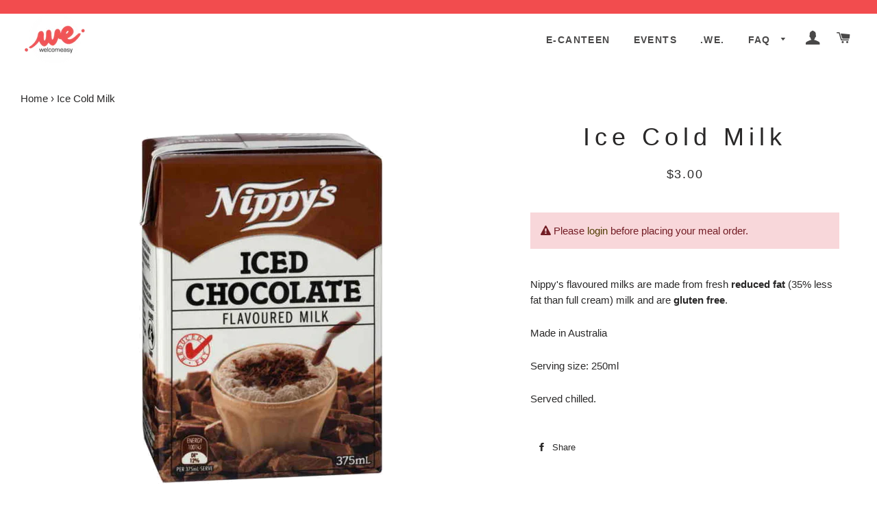

--- FILE ---
content_type: text/html; charset=utf-8
request_url: https://welcomeasy.com.au/products/devondale-chocolate-milk
body_size: 34945
content:
<!doctype html>
<!--[if lt IE 7]><html class="no-js lt-ie9 lt-ie8 lt-ie7" lang="en"> <![endif]-->
<!--[if IE 7]><html class="no-js lt-ie9 lt-ie8" lang="en"> <![endif]-->
<!--[if IE 8]><html class="no-js lt-ie9" lang="en"> <![endif]-->
<!--[if IE 9 ]><html class="ie9 no-js"> <![endif]-->
<!--[if (gt IE 9)|!(IE)]><!--> <html class="no-js"> <!--<![endif]-->
<head>
<script src='//d1liekpayvooaz.cloudfront.net/apps/customizery/customizery.js?shop=welcomeasy.myshopify.com'></script>

<style>
  #privy-container{
   display:none !important; 
  }
  </style>
  <!-- Basic page needs ================================================== -->
  <meta charset="utf-8">
  <meta http-equiv="X-UA-Compatible" content="IE=edge,chrome=1">

  
    <link rel="shortcut icon" href="//welcomeasy.com.au/cdn/shop/files/WE_FAVICON-32x32_32x32.png?v=1613159218" type="image/png" />
  

  <!-- Title and description ================================================== -->
  <title>
  Ice Cold Milk &ndash; Welcomeasy
  </title>

  
  <meta name="description" content="Nippy&#39;s flavoured milks are made from fresh reduced fat (35% less fat than full cream) milk and are gluten free. Made in Australia Serving size: 250ml Served chilled. ">
  

  <!-- Helpers ================================================== -->
  <!-- /snippets/social-meta-tags.liquid -->


  <meta property="og:type" content="product">
  <meta property="og:title" content="Ice Cold Milk">
  <meta property="og:url" content="https://welcomeasy.com.au/products/devondale-chocolate-milk">
  <meta property="og:description" content="Nippy&#39;s flavoured milks are made from fresh reduced fat (35% less fat than full cream) milk and are gluten free.
Made in Australia
Serving size: 250ml
Served chilled. 
">
  
    <meta property="og:image" content="http://welcomeasy.com.au/cdn/shop/products/IMG-20230219-WA0026_grande.jpg?v=1676799855">
    <meta property="og:image:secure_url" content="https://welcomeasy.com.au/cdn/shop/products/IMG-20230219-WA0026_grande.jpg?v=1676799855">
  
    <meta property="og:image" content="http://welcomeasy.com.au/cdn/shop/products/strawberrymilk_590x_8b655dfd-f737-49b3-a695-de6ba2b99d92_grande.webp?v=1676799837">
    <meta property="og:image:secure_url" content="https://welcomeasy.com.au/cdn/shop/products/strawberrymilk_590x_8b655dfd-f737-49b3-a695-de6ba2b99d92_grande.webp?v=1676799837">
  
    <meta property="og:image" content="http://welcomeasy.com.au/cdn/shop/products/IMG-20230219-WA0017_grande.jpg?v=1676799862">
    <meta property="og:image:secure_url" content="https://welcomeasy.com.au/cdn/shop/products/IMG-20230219-WA0017_grande.jpg?v=1676799862">
  
  <meta property="og:price:amount" content="2.30">
  <meta property="og:price:currency" content="AUD">

<meta property="og:site_name" content="Welcomeasy">


<meta name="twitter:card" content="summary_large_image">


  <meta name="twitter:title" content="Ice Cold Milk">
  <meta name="twitter:description" content="Nippy&#39;s flavoured milks are made from fresh reduced fat (35% less fat than full cream) milk and are gluten free.
Made in Australia
Serving size: 250ml
Served chilled. 
">


  <link rel="canonical" href="https://welcomeasy.com.au/products/devondale-chocolate-milk">
  <meta name="viewport" content="width=device-width,initial-scale=1,shrink-to-fit=no">
  <meta name="theme-color" content="#eab126">
  <meta http-equiv="Cache-Control" content="no-cache, no-store, must-revalidate">
  <meta http-equiv="Pragma" content="no-cache">
  <meta http-equiv="Expires" content="0">

  <!-- CSS ================================================== -->
	<link href="//welcomeasy.com.au/cdn/shop/t/33/assets/bold.css?v=183951062732759201961728325088" rel="stylesheet" type="text/css" media="all" />
  <!--<link href="//netdna.bootstrapcdn.com/font-awesome/4.0.3/css/font-awesome.css" rel="stylesheet" type="text/css" media="all">-->
  <link href="//welcomeasy.com.au/cdn/shop/t/33/assets/font-awesome.min.css?v=53696105619217509521728325192" rel="stylesheet" type="text/css" media="all" />
  <link href="//welcomeasy.com.au/cdn/shop/t/33/assets/timber.scss.css?v=113656095847437259391728325192" rel="stylesheet" type="text/css" media="all" />
  <link href="//welcomeasy.com.au/cdn/shop/t/33/assets/theme.scss.css?v=32542369993548288081728325192" rel="stylesheet" type="text/css" media="all" />
  



  
 
  <!-- Sections ================================================== -->
  <script>
    window.theme = window.theme || {};
    theme.strings = {
      zoomClose: "Close (Esc)",
      zoomPrev: "Previous (Left arrow key)",
      zoomNext: "Next (Right arrow key)",
      moneyFormat: "${{amount}}",
      addressError: "Error looking up that address",
      addressNoResults: "No results for that address",
      addressQueryLimit: "You have exceeded the Google API usage limit. Consider upgrading to a \u003ca href=\"https:\/\/developers.google.com\/maps\/premium\/usage-limits\"\u003ePremium Plan\u003c\/a\u003e.",
      authError: "There was a problem authenticating your Google Maps account."
    };
    theme.settings = {
      cartType: "drawer",
      gridType: "collage"
    };
  </script>

  
  <script src="//ajax.googleapis.com/ajax/libs/jquery/2.2.3/jquery.min.js" type="text/javascript"></script>

  <!--[if (gt IE 9)|!(IE)]><!--><script src="//welcomeasy.com.au/cdn/shop/t/33/assets/lazysizes.min.js?v=37531750901115495291728325088" async="async"></script><!--<![endif]-->
  <!--[if lte IE 9]><script src="//welcomeasy.com.au/cdn/shop/t/33/assets/lazysizes.min.js?v=37531750901115495291728325088"></script><![endif]-->

  <!--[if (gt IE 9)|!(IE)]><!--><script src="//welcomeasy.com.au/cdn/shop/t/33/assets/theme.js?v=127930128006822093161729008338" defer="defer"></script><!--<![endif]-->
  <!--[if lte IE 9]><script src="//welcomeasy.com.au/cdn/shop/t/33/assets/theme.js?v=127930128006822093161729008338"></script><![endif]-->
  
  <link rel="stylesheet" href="https://ajax.googleapis.com/ajax/libs/jqueryui/1.12.1/themes/smoothness/jquery-ui.css">
  <!--<script src="//code.jquery.com/jquery-1.12.4.js"></script>-->
  <script src="//code.jquery.com/ui/1.12.1/jquery-ui.js"></script>
  

  <!-- Header hook for plugins ================================================== -->
  <script>window.performance && window.performance.mark && window.performance.mark('shopify.content_for_header.start');</script><meta id="shopify-digital-wallet" name="shopify-digital-wallet" content="/23601887/digital_wallets/dialog">
<link rel="alternate" type="application/json+oembed" href="https://welcomeasy.com.au/products/devondale-chocolate-milk.oembed">
<script async="async" src="/checkouts/internal/preloads.js?locale=en-AU"></script>
<script id="shopify-features" type="application/json">{"accessToken":"7848e44b79fa5d68ca0f020bea77280b","betas":["rich-media-storefront-analytics"],"domain":"welcomeasy.com.au","predictiveSearch":true,"shopId":23601887,"locale":"en"}</script>
<script>var Shopify = Shopify || {};
Shopify.shop = "welcomeasy.myshopify.com";
Shopify.locale = "en";
Shopify.currency = {"active":"AUD","rate":"1.0"};
Shopify.country = "AU";
Shopify.theme = {"name":"(CURRENT WORKING) Welcomeasy...| Bold | Oct.7.2024","id":139199611065,"schema_name":"Brooklyn","schema_version":"2.6.2","theme_store_id":730,"role":"main"};
Shopify.theme.handle = "null";
Shopify.theme.style = {"id":null,"handle":null};
Shopify.cdnHost = "welcomeasy.com.au/cdn";
Shopify.routes = Shopify.routes || {};
Shopify.routes.root = "/";</script>
<script type="module">!function(o){(o.Shopify=o.Shopify||{}).modules=!0}(window);</script>
<script>!function(o){function n(){var o=[];function n(){o.push(Array.prototype.slice.apply(arguments))}return n.q=o,n}var t=o.Shopify=o.Shopify||{};t.loadFeatures=n(),t.autoloadFeatures=n()}(window);</script>
<script id="shop-js-analytics" type="application/json">{"pageType":"product"}</script>
<script defer="defer" async type="module" src="//welcomeasy.com.au/cdn/shopifycloud/shop-js/modules/v2/client.init-shop-cart-sync_BApSsMSl.en.esm.js"></script>
<script defer="defer" async type="module" src="//welcomeasy.com.au/cdn/shopifycloud/shop-js/modules/v2/chunk.common_CBoos6YZ.esm.js"></script>
<script type="module">
  await import("//welcomeasy.com.au/cdn/shopifycloud/shop-js/modules/v2/client.init-shop-cart-sync_BApSsMSl.en.esm.js");
await import("//welcomeasy.com.au/cdn/shopifycloud/shop-js/modules/v2/chunk.common_CBoos6YZ.esm.js");

  window.Shopify.SignInWithShop?.initShopCartSync?.({"fedCMEnabled":true,"windoidEnabled":true});

</script>
<script>(function() {
  var isLoaded = false;
  function asyncLoad() {
    if (isLoaded) return;
    isLoaded = true;
    var urls = ["\/\/d1liekpayvooaz.cloudfront.net\/apps\/customizery\/customizery.js?shop=welcomeasy.myshopify.com","https:\/\/www.improvedcontactform.com\/icf.js?shop=welcomeasy.myshopify.com","https:\/\/formbuilder.hulkapps.com\/skeletopapp.js?shop=welcomeasy.myshopify.com"];
    for (var i = 0; i < urls.length; i++) {
      var s = document.createElement('script');
      s.type = 'text/javascript';
      s.async = true;
      s.src = urls[i];
      var x = document.getElementsByTagName('script')[0];
      x.parentNode.insertBefore(s, x);
    }
  };
  if(window.attachEvent) {
    window.attachEvent('onload', asyncLoad);
  } else {
    window.addEventListener('load', asyncLoad, false);
  }
})();</script>
<script id="__st">var __st={"a":23601887,"offset":39600,"reqid":"833ecd70-f2d7-4b1f-b527-1c16c6911f3c-1768874745","pageurl":"welcomeasy.com.au\/products\/devondale-chocolate-milk","u":"537098a9c9e7","p":"product","rtyp":"product","rid":110794801178};</script>
<script>window.ShopifyPaypalV4VisibilityTracking = true;</script>
<script id="captcha-bootstrap">!function(){'use strict';const t='contact',e='account',n='new_comment',o=[[t,t],['blogs',n],['comments',n],[t,'customer']],c=[[e,'customer_login'],[e,'guest_login'],[e,'recover_customer_password'],[e,'create_customer']],r=t=>t.map((([t,e])=>`form[action*='/${t}']:not([data-nocaptcha='true']) input[name='form_type'][value='${e}']`)).join(','),a=t=>()=>t?[...document.querySelectorAll(t)].map((t=>t.form)):[];function s(){const t=[...o],e=r(t);return a(e)}const i='password',u='form_key',d=['recaptcha-v3-token','g-recaptcha-response','h-captcha-response',i],f=()=>{try{return window.sessionStorage}catch{return}},m='__shopify_v',_=t=>t.elements[u];function p(t,e,n=!1){try{const o=window.sessionStorage,c=JSON.parse(o.getItem(e)),{data:r}=function(t){const{data:e,action:n}=t;return t[m]||n?{data:e,action:n}:{data:t,action:n}}(c);for(const[e,n]of Object.entries(r))t.elements[e]&&(t.elements[e].value=n);n&&o.removeItem(e)}catch(o){console.error('form repopulation failed',{error:o})}}const l='form_type',E='cptcha';function T(t){t.dataset[E]=!0}const w=window,h=w.document,L='Shopify',v='ce_forms',y='captcha';let A=!1;((t,e)=>{const n=(g='f06e6c50-85a8-45c8-87d0-21a2b65856fe',I='https://cdn.shopify.com/shopifycloud/storefront-forms-hcaptcha/ce_storefront_forms_captcha_hcaptcha.v1.5.2.iife.js',D={infoText:'Protected by hCaptcha',privacyText:'Privacy',termsText:'Terms'},(t,e,n)=>{const o=w[L][v],c=o.bindForm;if(c)return c(t,g,e,D).then(n);var r;o.q.push([[t,g,e,D],n]),r=I,A||(h.body.append(Object.assign(h.createElement('script'),{id:'captcha-provider',async:!0,src:r})),A=!0)});var g,I,D;w[L]=w[L]||{},w[L][v]=w[L][v]||{},w[L][v].q=[],w[L][y]=w[L][y]||{},w[L][y].protect=function(t,e){n(t,void 0,e),T(t)},Object.freeze(w[L][y]),function(t,e,n,w,h,L){const[v,y,A,g]=function(t,e,n){const i=e?o:[],u=t?c:[],d=[...i,...u],f=r(d),m=r(i),_=r(d.filter((([t,e])=>n.includes(e))));return[a(f),a(m),a(_),s()]}(w,h,L),I=t=>{const e=t.target;return e instanceof HTMLFormElement?e:e&&e.form},D=t=>v().includes(t);t.addEventListener('submit',(t=>{const e=I(t);if(!e)return;const n=D(e)&&!e.dataset.hcaptchaBound&&!e.dataset.recaptchaBound,o=_(e),c=g().includes(e)&&(!o||!o.value);(n||c)&&t.preventDefault(),c&&!n&&(function(t){try{if(!f())return;!function(t){const e=f();if(!e)return;const n=_(t);if(!n)return;const o=n.value;o&&e.removeItem(o)}(t);const e=Array.from(Array(32),(()=>Math.random().toString(36)[2])).join('');!function(t,e){_(t)||t.append(Object.assign(document.createElement('input'),{type:'hidden',name:u})),t.elements[u].value=e}(t,e),function(t,e){const n=f();if(!n)return;const o=[...t.querySelectorAll(`input[type='${i}']`)].map((({name:t})=>t)),c=[...d,...o],r={};for(const[a,s]of new FormData(t).entries())c.includes(a)||(r[a]=s);n.setItem(e,JSON.stringify({[m]:1,action:t.action,data:r}))}(t,e)}catch(e){console.error('failed to persist form',e)}}(e),e.submit())}));const S=(t,e)=>{t&&!t.dataset[E]&&(n(t,e.some((e=>e===t))),T(t))};for(const o of['focusin','change'])t.addEventListener(o,(t=>{const e=I(t);D(e)&&S(e,y())}));const B=e.get('form_key'),M=e.get(l),P=B&&M;t.addEventListener('DOMContentLoaded',(()=>{const t=y();if(P)for(const e of t)e.elements[l].value===M&&p(e,B);[...new Set([...A(),...v().filter((t=>'true'===t.dataset.shopifyCaptcha))])].forEach((e=>S(e,t)))}))}(h,new URLSearchParams(w.location.search),n,t,e,['guest_login'])})(!0,!0)}();</script>
<script integrity="sha256-4kQ18oKyAcykRKYeNunJcIwy7WH5gtpwJnB7kiuLZ1E=" data-source-attribution="shopify.loadfeatures" defer="defer" src="//welcomeasy.com.au/cdn/shopifycloud/storefront/assets/storefront/load_feature-a0a9edcb.js" crossorigin="anonymous"></script>
<script data-source-attribution="shopify.dynamic_checkout.dynamic.init">var Shopify=Shopify||{};Shopify.PaymentButton=Shopify.PaymentButton||{isStorefrontPortableWallets:!0,init:function(){window.Shopify.PaymentButton.init=function(){};var t=document.createElement("script");t.src="https://welcomeasy.com.au/cdn/shopifycloud/portable-wallets/latest/portable-wallets.en.js",t.type="module",document.head.appendChild(t)}};
</script>
<script data-source-attribution="shopify.dynamic_checkout.buyer_consent">
  function portableWalletsHideBuyerConsent(e){var t=document.getElementById("shopify-buyer-consent"),n=document.getElementById("shopify-subscription-policy-button");t&&n&&(t.classList.add("hidden"),t.setAttribute("aria-hidden","true"),n.removeEventListener("click",e))}function portableWalletsShowBuyerConsent(e){var t=document.getElementById("shopify-buyer-consent"),n=document.getElementById("shopify-subscription-policy-button");t&&n&&(t.classList.remove("hidden"),t.removeAttribute("aria-hidden"),n.addEventListener("click",e))}window.Shopify?.PaymentButton&&(window.Shopify.PaymentButton.hideBuyerConsent=portableWalletsHideBuyerConsent,window.Shopify.PaymentButton.showBuyerConsent=portableWalletsShowBuyerConsent);
</script>
<script data-source-attribution="shopify.dynamic_checkout.cart.bootstrap">document.addEventListener("DOMContentLoaded",(function(){function t(){return document.querySelector("shopify-accelerated-checkout-cart, shopify-accelerated-checkout")}if(t())Shopify.PaymentButton.init();else{new MutationObserver((function(e,n){t()&&(Shopify.PaymentButton.init(),n.disconnect())})).observe(document.body,{childList:!0,subtree:!0})}}));
</script>
<link id="shopify-accelerated-checkout-styles" rel="stylesheet" media="screen" href="https://welcomeasy.com.au/cdn/shopifycloud/portable-wallets/latest/accelerated-checkout-backwards-compat.css" crossorigin="anonymous">
<style id="shopify-accelerated-checkout-cart">
        #shopify-buyer-consent {
  margin-top: 1em;
  display: inline-block;
  width: 100%;
}

#shopify-buyer-consent.hidden {
  display: none;
}

#shopify-subscription-policy-button {
  background: none;
  border: none;
  padding: 0;
  text-decoration: underline;
  font-size: inherit;
  cursor: pointer;
}

#shopify-subscription-policy-button::before {
  box-shadow: none;
}

      </style>

<script>window.performance && window.performance.mark && window.performance.mark('shopify.content_for_header.end');</script>

<script>window.BOLD = window.BOLD || {};
    window.BOLD.common = window.BOLD.common || {};
    window.BOLD.common.Shopify = window.BOLD.common.Shopify || {};
    window.BOLD.common.Shopify.shop = {
      domain: 'welcomeasy.com.au',
      permanent_domain: 'welcomeasy.myshopify.com',
      url: 'https://welcomeasy.com.au',
      secure_url: 'https://welcomeasy.com.au',
      money_format: "${{amount}}",
      currency: "AUD"
    };
    window.BOLD.common.Shopify.customer = {
      id: null,
      tags: null,
    };
    window.BOLD.common.Shopify.cart = {"note":null,"attributes":{},"original_total_price":0,"total_price":0,"total_discount":0,"total_weight":0.0,"item_count":0,"items":[],"requires_shipping":false,"currency":"AUD","items_subtotal_price":0,"cart_level_discount_applications":[],"checkout_charge_amount":0};
    window.BOLD.common.template = 'product';window.BOLD.common.Shopify.formatMoney = function(money, format) {
        function n(t, e) {
            return "undefined" == typeof t ? e : t
        }
        function r(t, e, r, i) {
            if (e = n(e, 2),
                r = n(r, ","),
                i = n(i, "."),
            isNaN(t) || null == t)
                return 0;
            t = (t / 100).toFixed(e);
            var o = t.split(".")
                , a = o[0].replace(/(\d)(?=(\d\d\d)+(?!\d))/g, "$1" + r)
                , s = o[1] ? i + o[1] : "";
            return a + s
        }
        "string" == typeof money && (money = money.replace(".", ""));
        var i = ""
            , o = /\{\{\s*(\w+)\s*\}\}/
            , a = format || window.BOLD.common.Shopify.shop.money_format || window.Shopify.money_format || "$ {{ amount }}";
        switch (a.match(o)[1]) {
            case "amount":
                i = r(money, 2, ",", ".");
                break;
            case "amount_no_decimals":
                i = r(money, 0, ",", ".");
                break;
            case "amount_with_comma_separator":
                i = r(money, 2, ".", ",");
                break;
            case "amount_no_decimals_with_comma_separator":
                i = r(money, 0, ".", ",");
                break;
            case "amount_with_space_separator":
                i = r(money, 2, " ", ",");
                break;
            case "amount_no_decimals_with_space_separator":
                i = r(money, 0, " ", ",");
                break;
            case "amount_with_apostrophe_separator":
                i = r(money, 2, "'", ".");
                break;
        }
        return a.replace(o, i);
    };
    window.BOLD.common.Shopify.saveProduct = function (handle, product) {
      if (typeof handle === 'string' && typeof window.BOLD.common.Shopify.products[handle] === 'undefined') {
        if (typeof product === 'number') {
          window.BOLD.common.Shopify.handles[product] = handle;
          product = { id: product };
        }
        window.BOLD.common.Shopify.products[handle] = product;
      }
    };
    window.BOLD.common.Shopify.saveVariant = function (variant_id, variant) {
      if (typeof variant_id === 'number' && typeof window.BOLD.common.Shopify.variants[variant_id] === 'undefined') {
        window.BOLD.common.Shopify.variants[variant_id] = variant;
      }
    };window.BOLD.common.Shopify.products = window.BOLD.common.Shopify.products || {};
    window.BOLD.common.Shopify.variants = window.BOLD.common.Shopify.variants || {};
    window.BOLD.common.Shopify.handles = window.BOLD.common.Shopify.handles || {};window.BOLD.common.Shopify.saveProduct("devondale-chocolate-milk", 110794801178);window.BOLD.common.Shopify.saveVariant(43155412975801, { product_id: 110794801178, product_handle: "devondale-chocolate-milk", price: 300, group_id: '', csp_metafield: {}});window.BOLD.common.Shopify.saveVariant(43155413008569, { product_id: 110794801178, product_handle: "devondale-chocolate-milk", price: 300, group_id: '', csp_metafield: {}});window.BOLD.common.Shopify.saveVariant(43155413041337, { product_id: 110794801178, product_handle: "devondale-chocolate-milk", price: 230, group_id: '', csp_metafield: {}});window.BOLD.common.Shopify.saveVariant(44849928372409, { product_id: 110794801178, product_handle: "devondale-chocolate-milk", price: 300, group_id: '', csp_metafield: {}});window.BOLD.apps_installed = {} || {};window.BOLD.common.Shopify.metafields = window.BOLD.common.Shopify.metafields || {};window.BOLD.common.Shopify.metafields["bold_rp"] = {"recurring_type":2};window.BOLD.common.Shopify.metafields["bold_csp_defaults"] = {};window.BOLD.common.cacheParams = window.BOLD.common.cacheParams || {};
</script>

<script>
    window.BOLD.common.cacheParams.options = 1768452035;
</script>
<link href="//welcomeasy.com.au/cdn/shop/t/33/assets/bold-options.css?v=8563" rel="stylesheet" type="text/css" media="all" />
<script defer src="https://options.shopapps.site/js/options.js"></script><!-- /snippets/oldIE-js.liquid -->


<!--[if lt IE 9]>
<script src="//cdnjs.cloudflare.com/ajax/libs/html5shiv/3.7.2/html5shiv.min.js" type="text/javascript"></script>
<script src="//welcomeasy.com.au/cdn/shop/t/33/assets/respond.min.js?v=52248677837542619231728325088" type="text/javascript"></script>
<link href="//welcomeasy.com.au/cdn/shop/t/33/assets/respond-proxy.html" id="respond-proxy" rel="respond-proxy" />
<link href="//welcomeasy.com.au/search?q=3ed2d0439a84f7c730280ca3795f3158" id="respond-redirect" rel="respond-redirect" />
<script src="//welcomeasy.com.au/search?q=3ed2d0439a84f7c730280ca3795f3158" type="text/javascript"></script>
<![endif]-->


<!--[if (lte IE 9) ]><script src="//welcomeasy.com.au/cdn/shop/t/33/assets/match-media.min.js?v=159635276924582161481728325088" type="text/javascript"></script><![endif]-->


  <script src="//welcomeasy.com.au/cdn/shop/t/33/assets/modernizr.min.js?v=21391054748206432451728325088" type="text/javascript"></script>

  
  

  
  
  <script>
  window.Shoppad = window.Shoppad || {},
  window.Shoppad.apps = window.Shoppad.apps || {},
  window.Shoppad.apps.infiniteoptions = {
    ready: function() {
      
      function callback() {
        
        /* This code is for 11pm cut off. After midnight, it will go back to normal, i.e only next day can be selected - FB 13 Jan 19 */
        var dt = new Date();
		var hours = dt.getHours();

        if(hours == 23){
           	var mindate = 2; 
        } else {
           	var mindate = 1;   	
        }
        
       /*Script to show dates Monday and Tuesday only based on the url*/
        var holidays = ["2019-06-10", "2019-10-7", "2019-12-25", "2019-12-26", "2019-04-19", "2019-04-22", "2019-01-28", "2019-04-25"];
          
        if(window.location.href.indexOf("mild-beef-nachos-gf") > -1){
          $('#infiniteoptions-container .datepicker').datepicker({
            inline: true,
            altFormat: "dd-M-yy",
            minDate: mindate,
            beforeShowDay: function(date) {
              
              var datestring = jQuery.datepicker.formatDate('yy-mm-dd', date);
              var day = date.getDay();
              return [(day!= 0 && day != 3 && day != 4 && day != 5 && day != 6 && holidays.indexOf(datestring) == -1)];
            },
            altField: '#infiniteoptions-container .datepicker input[type=text]',
            onSelect: function() {
              $('#infiniteoptions-container .ui-datepicker-inline').hide();
            }
          });  
        
        } else if(window.location.href.indexOf("pork-sausage-roll-bites") > -1){
            /*Script to show dates Thursday and Friday only based on the url*/
          
        	$('#infiniteoptions-container .datepicker').datepicker({
            inline: true,
            altFormat: "dd-M-yy",
            minDate: mindate,
            beforeShowDay: function(date) {
              				  var datestring = jQuery.datepicker.formatDate('yy-mm-dd', date);
                              var day = date.getDay();
                              return [(day!= 0 && day != 1 && day != 2 && day != 4 && day != 5 && day != 6 && holidays.indexOf(datestring) == -1)];
                            },
            altField: '#infiniteoptions-container .datepicker input[type=text]',
            onSelect: function() {
              $('#infiniteoptions-container .ui-datepicker-inline').hide();
            } 
          });  
        
        } else if(window.location.href.indexOf("chickee-bites-gf") > -1){
            /*Script to show dates Thursday and Friday only based on the url*/
          
        	$('#infiniteoptions-container .datepicker').datepicker({
            inline: true,
            altFormat: "dd-M-yy",
            minDate: mindate,
            beforeShowDay: function(date) {
              				  var datestring = jQuery.datepicker.formatDate('yy-mm-dd', date);
                              var day = date.getDay();
                              return [(day!= 0 && day != 1 && day != 2 && day != 3 && day != 6 && holidays.indexOf(datestring) == -1)];
                            },
            altField: '#infiniteoptions-container .datepicker input[type=text]',
            onSelect: function() {
              $('#infiniteoptions-container .ui-datepicker-inline').hide();
            } 
          });  
        
        } else { 
        
          $('#infiniteoptions-container .datepicker').datepicker({
            inline: true,
            altFormat: "dd-M-yy",
            minDate: mindate,
            //beforeShowDay: $.datepicker.noWeekends,
            beforeShowDay: function(date) {
              	var noWeekend = jQuery.datepicker.noWeekends(date);
              	var datestring = jQuery.datepicker.formatDate('yy-mm-dd', date);
              	if (noWeekend[0]) {
       		 		return  [holidays.indexOf(datestring) == -1];
        		}
              	else {
        			return noWeekend;
                }  
            },
            altField: '#infiniteoptions-container .datepicker input[type=text]',
            onSelect: function() {
              $('#infiniteoptions-container .ui-datepicker-inline').hide();
            }
          });
        }
        
       /* $("select[name='properties[School]']").change(function(){
          if(this.value == 'Our Lady of Mount Carmel Catholic Primary School (Waterloo)'){
          	$("#infiniteoptions-container .datepicker").datepicker("destroy");
            $("#infiniteoptions-container .datepicker" ).datepicker({ 
              inline: true,
              altFormat: "dd-M-yy",
              minDate: 1,
              beforeShowDay: function(date) {
              				  var datestring = jQuery.datepicker.formatDate('yy-mm-dd', date);
                              var day = date.getDay();
                              return [(day!= 0 && day != 1 && day != 2 && day != 3 && day != 6 && holidays.indexOf(datestring) == -1)];
                            
              },
              altField: '#infiniteoptions-container .datepicker input[type=text]',
              onSelect: function() {
                $('#infiniteoptions-container .ui-datepicker-inline').hide();
              }
                                                                    
            }); 
            $("#infiniteoptions-container .datepicker" ).datepicker("refresh");
          }
                                                
        });*/
        

        $('#infiniteoptions-container .datepicker input[type=text]').change(function(){
		   $('#infiniteoptions-container .datepicker').datepicker('setDate', $(this).val());
        });

        $('#infiniteoptions-container .datepicker').datepicker( "setDate", '' );

        $('#infiniteoptions-container .datepicker input[type=text]').attr('readonly','true');

        $('#infiniteoptions-container .ui-datepicker-inline').hide();
        
        $('#infiniteoptions-container .datepicker input[type=text]').on('click touchstart', function () {
          /*if($("select[name='properties[School]']").find(":selected").text() == 'Our Lady of Mount Carmel Catholic Primary School (Waterloo)'){
           	alert('here');
            $("#infiniteoptions-container .datepicker").datepicker("destroy");
            $("#infiniteoptions-container .datepicker" ).datepicker({ 
              inline: true,
              altFormat: "dd-M-yy",
              minDate: 1,
              beforeShowDay: function(date) {
            	var noWeekend = jQuery.datepicker.noWeekends(date);
              	var datestring = jQuery.datepicker.formatDate('yy-mm-dd', date);
              	if (noWeekend[0]) {
       		 		return  [holidays.indexOf(datestring) == -1];
        		}
              	else {
        			return noWeekend;
                }  
              },
              altField: '#infiniteoptions-container .datepicker input[type=text]',
              onSelect: function() {
                $('#infiniteoptions-container .ui-datepicker-inline').hide();
              }
                                                                    
            }); 
            $("#infiniteoptions-container .datepicker" ).datepicker("refresh");
          }  */
              $('#infiniteoptions-container .ui-datepicker-inline').show();
        });
      }
      
      $(document).on('mouseup touchstart', function(e) {
        // If the target of the click isn't the container nor a descendant of the container.
        if (!$('#infiniteoptions-container .ui-datepicker-inline').is(e.target) && $('#infiniteoptions-container .ui-datepicker-inline').has(e.target).length === 0) {
          $('#infiniteoptions-container .ui-datepicker-inline').hide();
        }
        //console.log(e.target);
      });

      if (window.jQuery.fn.datepicker) {
        callback();
      } else {
        var script = document.createElement('script');
        script.src = '//code.jquery.com/ui/1.10.2/jquery-ui.js';
        script.onload = callback;
        document.getElementsByTagName('head')[0].appendChild(script);
      }
    }
  };
</script>
  
<script type="text/javascript">
  // If a user reached add-edit-child-information page without logging in, redirect them to login page
  // Author: Fransiska Bunadi 3/4/19
   var customer_id = "";
   var current_uri = $(location).attr('href').split('/');
   var current_page = current_uri[current_uri.length - 1];
   if( (customer_id == null || customer_id == "") && current_page == 'add-edit-child-information' ) {  
     window.location.replace("/account"); 
   } 
 
</script>

<script src="//welcomeasy.com.au/cdn/shop/t/33/assets/bsub.js?v=130218984598036474621728326384" type="text/javascript"></script>
<link href="//welcomeasy.com.au/cdn/shop/t/33/assets/bsub.css?v=120433422775044708111740430738" rel="stylesheet" type="text/css" media="all" />
<!-- BEGIN app block: shopify://apps/bold-subscriptions/blocks/bsub-embed/9ceb49f0-5fe5-4b5e-943d-f8af8985167d -->
<script id="bold-subscriptions-app-embed-script" type="text/javascript" defer>
    
        
            if (window.location.href.includes('pages/manage-subscriptions')) {
                const queryParams = new URLSearchParams(window.location.search);
                if(queryParams.has('deep_link') && queryParams.get('deep_link') === 'upsell' &&
                    queryParams.has('type') && queryParams.get('type') === 'upcoming-order-email'
                ) {
                    window.location.href=`/account/login?${queryParams.toString()}&from_msp=true`;
                }
            } else if (window.location.href.includes('/account/login')) {
                document.addEventListener('DOMContentLoaded', function() {
                    const queryParams = new URLSearchParams(window.location.search);
                    if(queryParams.has('from_msp')) {
                        queryParams.delete('from_msp');

                        let form = document.querySelector("#customer_login");

                        if(form) {
                            let input = document.createElement('input');
                            input.type = 'hidden';
                            input.name = 'return_to';
                            input.value = `https://welcomeasy.com.au/pages/manage-subscriptions?${queryParams.toString()}`;

                            form.appendChild(input);
                        }
                    }
                });
            }
        
    

    window.BOLD = window.BOLD || {};
    window.BOLD.subscriptions = window.BOLD.subscriptions || {};
    window.BOLD.subscriptions.config = window.BOLD.subscriptions.config || {};
    window.BOLD.subscriptions.config.isAppEmbedEnabled = true;
    window.BOLD.subscriptions.classes = window.BOLD.subscriptions.classes || {};
    window.BOLD.subscriptions.patches = window.BOLD.subscriptions.patches || {};
    window.BOLD.subscriptions.patches.maxCheckoutRetries = window.BOLD.subscriptions.patches.maxCheckoutRetries || 200;
    window.BOLD.subscriptions.patches.currentCheckoutRetries = window.BOLD.subscriptions.patches.currentCheckoutRetries || 0;
    window.BOLD.subscriptions.patches.maxCashierPatchAttempts = window.BOLD.subscriptions.patches.maxCashierPatchAttempts || 200;
    window.BOLD.subscriptions.patches.currentCashierPatchAttempts = window.BOLD.subscriptions.patches.currentCashierPatchAttempts || 0;
    window.BOLD.subscriptions.config.platform = 'shopify';
    window.BOLD.subscriptions.config.shopDomain = 'welcomeasy.myshopify.com';
    window.BOLD.subscriptions.config.customDomain = 'welcomeasy.com.au';
    window.BOLD.subscriptions.config.shopIdentifier = '23601887';
    window.BOLD.subscriptions.config.cashierUrl = 'https://cashier.boldcommerce.com';
    window.BOLD.subscriptions.config.boldAPIBase = 'https://app-api.boldapps.net/';
    window.BOLD.subscriptions.config.cashierApplicationUUID = '2e6a2bbc-b12b-4255-abdf-a02af85c0d4e';
    window.BOLD.subscriptions.config.appUrl = 'https://sub.boldapps.net';
    window.BOLD.subscriptions.config.currencyCode = 'AUD';
    window.BOLD.subscriptions.config.checkoutType = 'shopify';
    window.BOLD.subscriptions.config.currencyFormat = "$\u0026#123;\u0026#123;amount}}";
    window.BOLD.subscriptions.config.shopCurrencies = [{"id":7559,"currency":"AUD","currency_format":"$\u0026#123;\u0026#123;amount}}","created_at":"2024-10-09 13:35:11","updated_at":"2024-10-09 13:35:11"}];
    window.BOLD.subscriptions.config.shopSettings = {"allow_msp_cancellation":true,"allow_msp_prepaid_renewal":true,"customer_can_pause_subscription":true,"customer_can_change_next_order_date":true,"customer_can_change_order_frequency":false,"customer_can_create_an_additional_order":false,"customer_can_use_passwordless_login":false,"customer_passwordless_login_redirect":false,"customer_can_add_products_to_existing_subscriptions":false,"show_currency_code":true,"stored_payment_method_policy":"required","customer_portal_path":"pages\/manage-subscriptions"};
    window.BOLD.subscriptions.config.customerLoginPath = null;
    window.BOLD.subscriptions.config.isPrepaidEnabled = window.BOLD.subscriptions.config.isPrepaidEnabled || true;
    window.BOLD.subscriptions.config.loadSubscriptionGroupFrom = 'default';
    window.BOLD.subscriptions.config.loadSubscriptionGroupFromTypes = "default";
    window.BOLD.subscriptions.config.cashierPluginOnlyMode = window.BOLD.subscriptions.config.cashierPluginOnlyMode || false;
    if (window.BOLD.subscriptions.config.waitForCheckoutLoader === undefined) {
        window.BOLD.subscriptions.config.waitForCheckoutLoader = true;
    }

    window.BOLD.subscriptions.config.addToCartFormSelectors = window.BOLD.subscriptions.config.addToCartFormSelectors || [];
    window.BOLD.subscriptions.config.addToCartButtonSelectors = window.BOLD.subscriptions.config.addToCartButtonSelectors || [];
    window.BOLD.subscriptions.config.widgetInsertBeforeSelectors = window.BOLD.subscriptions.config.widgetInsertBeforeSelectors || [];
    window.BOLD.subscriptions.config.quickAddToCartButtonSelectors = window.BOLD.subscriptions.config.quickAddToCartButtonSelectors || [];
    window.BOLD.subscriptions.config.cartElementSelectors = window.BOLD.subscriptions.config.cartElementSelectors || [];
    window.BOLD.subscriptions.config.cartTotalElementSelectors = window.BOLD.subscriptions.config.cartTotalElementSelectors || [];
    window.BOLD.subscriptions.config.lineItemSelectors = window.BOLD.subscriptions.config.lineItemSelectors || [];
    window.BOLD.subscriptions.config.lineItemNameSelectors = window.BOLD.subscriptions.config.lineItemNameSelectors || [];
    window.BOLD.subscriptions.config.checkoutButtonSelectors = window.BOLD.subscriptions.config.checkoutButtonSelectors || [];

    window.BOLD.subscriptions.config.featureFlags = window.BOLD.subscriptions.config.featureFlagOverrides || ["BE-2298-Support-Variant-Selections-In-Sub-Groups","BE-4182-report-business-metric","BE-5833-chunk-upcoming-order-email","BE-3206-shipping-option-api","BE-6210-schedule-foodfund-product-report","BE-6302-job-perf-metrics","BE-6519-admin-edit-delivery-methods","BE-6178-Control-Oversell-Rules-For-Recurrences","BE-3141-add-express-add-on-to-onboarding","BE-6537-add-migration-support-to-onboarding","BE-6887_Reduce_CBP_Chunk_Size","BE-6925-remove-bold-error-code-from-error-message"];
    window.BOLD.subscriptions.config.subscriptionProcessingFrequency = '60';
    window.BOLD.subscriptions.config.requireMSPInitialLoadingMessage = true;
    window.BOLD.subscriptions.data = window.BOLD.subscriptions.data || {};

    // Interval text markup template
    window.BOLD.subscriptions.config.lineItemPropertyListSelectors = window.BOLD.subscriptions.config.lineItemPropertyListSelectors || [];
    window.BOLD.subscriptions.config.lineItemPropertyListSelectors.push('dl.definitionList');
    window.BOLD.subscriptions.config.lineItemPropertyListTemplate = window.BOLD.subscriptions.config.lineItemPropertyListTemplate || '<dl class="definitionList"></dl>';
    window.BOLD.subscriptions.config.lineItemPropertyTemplate = window.BOLD.subscriptions.config.lineItemPropertyTemplate || '<dt class="definitionList-key">{{key}}:</dt><dd class="definitionList-value">{{value}}</dd>';

    // Discount text markup template
    window.BOLD.subscriptions.config.discountItemTemplate = window.BOLD.subscriptions.config.discountItemTemplate || '<div class="bold-subscriptions-discount"><div class="bold-subscriptions-discount__details">{{details}}</div><div class="bold-subscriptions-discount__total">{{total}}</div></div>';


    // Constants in XMLHttpRequest are not reliable, so we will create our own
    // reference: https://developer.mozilla.org/en-US/docs/Web/API/XMLHttpRequest/readyState
    window.BOLD.subscriptions.config.XMLHttpRequest = {
        UNSENT:0,            // Client has been created. open() not called yet.
        OPENED: 1,           // open() has been called.
        HEADERS_RECEIVED: 2, // send() has been called, and headers and status are available.
        LOADING: 3,          // Downloading; responseText holds partial data.
        DONE: 4              // The operation is complete.
    };

    window.BOLD.subscriptions.config.assetBaseUrl = 'https://sub.boldapps.net';
    if (window.localStorage && window.localStorage.getItem('boldSubscriptionsAssetBaseUrl')) {
        window.BOLD.subscriptions.config.assetBaseUrl = window.localStorage.getItem('boldSubscriptionsAssetBaseUrl')
    }

    window.BOLD.subscriptions.data.subscriptionGroups = [];
    if (localStorage && localStorage.getItem('boldSubscriptionsSubscriptionGroups')) {
        window.BOLD.subscriptions.data.subscriptionGroups = JSON.parse(localStorage.getItem('boldSubscriptionsSubscriptionGroups'));
    } else {
        window.BOLD.subscriptions.data.subscriptionGroups = [{"id":43859,"billing_rules":[{"id":108351,"subscription_group_id":43859,"interval_name":"Weekly","billing_rule":"FREQ=WEEKLY","custom_billing_rule":""}],"is_subscription_only":false,"allow_prepaid":false,"allow_dynamic_discount":false,"is_prepaid_only":false,"should_continue_prepaid":true,"continue_prepaid_type":"as_prepaid","prepaid_durations":[],"dynamic_discounts":[],"selection_options":[{"platform_entity_id":null},{"platform_entity_id":null},{"platform_entity_id":null},{"platform_entity_id":null},{"platform_entity_id":null},{"platform_entity_id":null},{"platform_entity_id":null},{"platform_entity_id":null},{"platform_entity_id":null},{"platform_entity_id":null},{"platform_entity_id":null},{"platform_entity_id":null},{"platform_entity_id":null},{"platform_entity_id":null},{"platform_entity_id":null},{"platform_entity_id":null},{"platform_entity_id":null},{"platform_entity_id":null},{"platform_entity_id":null},{"platform_entity_id":null},{"platform_entity_id":null},{"platform_entity_id":null},{"platform_entity_id":null},{"platform_entity_id":null},{"platform_entity_id":null},{"platform_entity_id":null},{"platform_entity_id":null},{"platform_entity_id":null},{"platform_entity_id":null},{"platform_entity_id":null},{"platform_entity_id":null},{"platform_entity_id":null},{"platform_entity_id":null},{"platform_entity_id":null},{"platform_entity_id":null},{"platform_entity_id":null},{"platform_entity_id":null},{"platform_entity_id":null},{"platform_entity_id":null},{"platform_entity_id":null},{"platform_entity_id":null},{"platform_entity_id":null},{"platform_entity_id":null},{"platform_entity_id":null},{"platform_entity_id":null},{"platform_entity_id":null},{"platform_entity_id":null},{"platform_entity_id":null},{"platform_entity_id":null},{"platform_entity_id":null},{"platform_entity_id":null},{"platform_entity_id":null},{"platform_entity_id":null},{"platform_entity_id":null},{"platform_entity_id":null},{"platform_entity_id":null},{"platform_entity_id":null},{"platform_entity_id":null},{"platform_entity_id":null}],"discount_type":"no_discount","percent_discount":0,"fixed_discount":0,"can_add_to_cart":true}];
    }

    window.BOLD.subscriptions.isFeatureFlagEnabled = function (featureFlag) {
        for (var i = 0; i < window.BOLD.subscriptions.config.featureFlags.length; i++) {
            if (window.BOLD.subscriptions.config.featureFlags[i] === featureFlag){
                return true;
            }
        }
        return false;
    }

    window.BOLD.subscriptions.logger = {
        tag: "bold_subscriptions",
        // the bold subscriptions log level
        // 0 - errors (default)
        // 1 - warnings + errors
        // 2 - info + warnings + errors
        // use window.localStorage.setItem('boldSubscriptionsLogLevel', x) to set the log level
        levels: {
            ERROR: 0,
            WARN: 1,
            INFO: 2,
        },
        level: parseInt((window.localStorage && window.localStorage.getItem('boldSubscriptionsLogLevel')) || "0", 10),
        _log: function(callArgs, level) {
            if (!window.console) {
                return null;
            }

            if (window.BOLD.subscriptions.logger.level < level) {
                return;
            }

            var params = Array.prototype.slice.call(callArgs);
            params.unshift(window.BOLD.subscriptions.logger.tag);

            switch (level) {
                case window.BOLD.subscriptions.logger.levels.INFO:
                    console.info.apply(null, params);
                    return;
                case window.BOLD.subscriptions.logger.levels.WARN:
                    console.warn.apply(null, params);
                    return;
                case window.BOLD.subscriptions.logger.levels.ERROR:
                    console.error.apply(null, params);
                    return;
                default:
                    console.log.apply(null, params);
                    return;
            }
        },
        info: function() {
            window.BOLD.subscriptions.logger._log(arguments, window.BOLD.subscriptions.logger.levels.INFO);
        },
        warn: function() {
            window.BOLD.subscriptions.logger._log(arguments, window.BOLD.subscriptions.logger.levels.WARN);
        },
        error: function() {
            window.BOLD.subscriptions.logger._log(arguments, window.BOLD.subscriptions.logger.levels.ERROR);
        }
    }

    window.BOLD.subscriptions.shouldLoadSubscriptionGroupFromAPI = function() {
        return window.BOLD.subscriptions.config.loadSubscriptionGroupFrom === window.BOLD.subscriptions.config.loadSubscriptionGroupFromTypes['BSUB_API'];
    }

    window.BOLD.subscriptions.getSubscriptionGroupFromProductId = function (productId) {
        var data = window.BOLD.subscriptions.data;
        var foundGroup = null;
        for (var i = 0; i < data.subscriptionGroups.length; i += 1) {
            var subscriptionGroup = data.subscriptionGroups[i];
            for (var j = 0; j < subscriptionGroup.selection_options.length; j += 1) {
                var selectionOption = subscriptionGroup.selection_options[j];
                if (selectionOption.platform_entity_id === productId.toString()) {
                    foundGroup = subscriptionGroup;
                    break;
                }
            }
            if (foundGroup) {
                break;
            }
        }
        return foundGroup;
    };

    window.BOLD.subscriptions.getSubscriptionGroupById = function(subGroupId) {
        var subscriptionGroups = window.BOLD.subscriptions.data.subscriptionGroups;

        for (var i = 0; i < subscriptionGroups.length; i += 1) {
            var subGroup = subscriptionGroups[i];
            if (subGroup.id === subGroupId) {
                return subGroup;
            }
        }

        return null;
    };

    window.BOLD.subscriptions.addSubscriptionGroup = function (subscriptionGroup) {
        if(!window.BOLD.subscriptions.getSubscriptionGroupById(subscriptionGroup.id))
        {
            window.BOLD.subscriptions.data.subscriptionGroups.push(subscriptionGroup);
        }
    }

    window.BOLD.subscriptions.getSubscriptionGroupPrepaidDurationById = function(subscriptionGroupId, prepaidDurationId) {
        var subscriptionGroup = window.BOLD.subscriptions.getSubscriptionGroupById(subscriptionGroupId);

        if (
            !subscriptionGroup
            || !subscriptionGroup.prepaid_durations
            || !subscriptionGroup.prepaid_durations.length
        ) {
            return null;
        }

        for (var i = 0; i < subscriptionGroup.prepaid_durations.length; i++) {
            var prepaidDuration = subscriptionGroup.prepaid_durations[i];
            if (prepaidDuration.id === prepaidDurationId) {
                return prepaidDuration;
            }
        }

        return null;
    }

    window.BOLD.subscriptions.getSubscriptionGroupBillingRuleById = function(subGroup, billingRuleId) {
        for (var i = 0; i < subGroup.billing_rules.length; i += 1) {
            var billingRule = subGroup.billing_rules[i];
            if (billingRule.id === billingRuleId) {
                return billingRule;
            }
        }

        return null;
    };

    window.BOLD.subscriptions.toggleDisabledAddToCartButtons = function(d) {
        var addToCartForms = document.querySelectorAll(window.BOLD.subscriptions.config.addToCartFormSelectors.join(','));
        var disable = !!d;
        for (var i = 0; i < addToCartForms.length; i++) {
            var addToCartForm = addToCartForms[i];
            var productId = window.BOLD.subscriptions.getProductIdFromAddToCartForm(addToCartForm);
            var subscriptionGroup = window.BOLD.subscriptions.getSubscriptionGroupFromProductId(productId);

            if(window.BOLD.subscriptions.isFeatureFlagEnabled('BS2-4659_improve_large_group_selection') ) {
                if (subscriptionGroup || window.BOLD.subscriptions.shouldLoadSubscriptionGroupFromAPI()) {
                    var addToCartButtons = addToCartForm.querySelectorAll(window.BOLD.subscriptions.config.addToCartButtonSelectors.join(','));
                    for (var j = 0; j < addToCartButtons.length; j++) {
                        var addToCartButton = addToCartButtons[j];
                        var toggleAction = disable ?  addToCartButton.setAttribute : addToCartButton.removeAttribute;

                        addToCartButton.disabled = disable;
                        toggleAction.call(addToCartButton, 'data-disabled-by-subscriptions', disable);
                    }
                }
            } else {
                if (subscriptionGroup) {
                    var addToCartButtons = addToCartForm.querySelectorAll(window.BOLD.subscriptions.config.addToCartButtonSelectors.join(','));
                    for (var j = 0; j < addToCartButtons.length; j++) {
                        var addToCartButton = addToCartButtons[j];
                        var toggleAction = disable ?  addToCartButton.setAttribute : addToCartButton.removeAttribute;

                        addToCartButton.disabled = disable;
                        toggleAction.call(addToCartButton, 'data-disabled-by-subscriptions', disable);
                    }
                }
            }

        }
    };

    window.BOLD.subscriptions.disableAddToCartButtons = function () {
        // only disable the add to cart buttons if the app isn't loaded yet
        if (!window.BOLD.subscriptions.app) {
            window.BOLD.subscriptions.toggleDisabledAddToCartButtons(true);
        } else {
            window.BOLD.subscriptions.enableAddToCartButtons();
        }
    };

    window.BOLD.subscriptions.enableAddToCartButtons = function () {
        document.removeEventListener('click', window.BOLD.subscriptions.preventSubscriptionAddToCart);
        window.BOLD.subscriptions.toggleDisabledAddToCartButtons(false);
    };

    window.BOLD.subscriptions.toggleDisabledCheckoutButtons = function(d) {
        var checkoutButtons = document.querySelectorAll(window.BOLD.subscriptions.config.checkoutButtonSelectors.join(','));
        var disable = !!d;
        for (var i = 0; i < checkoutButtons.length; i++) {
            var checkoutButton = checkoutButtons[i];
            var toggleAction = disable ? checkoutButton.setAttribute : checkoutButton.removeAttribute;

            checkoutButton.disabled = disable;
            toggleAction.call(checkoutButton, 'data-disabled-by-subscriptions', disable);
        }
    }

    window.BOLD.subscriptions.disableCheckoutButtons = function() {
        // only disable the checkout buttons if the app isn't loaded yet
        if (!window.BOLD.subscriptions.app) {
            window.BOLD.subscriptions.toggleDisabledCheckoutButtons(true);
        } else {
            window.BOLD.subscriptions.enableCheckoutButtons();
        }
    }

    window.BOLD.subscriptions.enableCheckoutButtons = function() {
        document.removeEventListener('click', window.BOLD.subscriptions.preventCheckout);
        window.BOLD.subscriptions.toggleDisabledCheckoutButtons(false);
    }

    window.BOLD.subscriptions.hasSuccessfulAddToCarts = function() {
        if (typeof(Storage) !== "undefined") {
            var successfulAddToCarts = JSON.parse(
                window.localStorage.getItem('boldSubscriptionsSuccessfulAddToCarts') || '[]'
            );
            if (successfulAddToCarts.length > 0) {
                return true;
            }
        }

        return false;
    }

    window.BOLD.subscriptions.hasPendingAddToCarts = function() {
        if (typeof(Storage) !== "undefined") {
            var pendingAddToCarts = JSON.parse(
                window.localStorage.getItem('boldSubscriptionsPendingAddToCarts') || '[]'
            );
            if (pendingAddToCarts.length > 0) {
                return true;
            }
        }

        return false;
    }

    window.BOLD.subscriptions.addJSAsset = function(src, deferred) {
        var scriptTag = document.getElementById('bold-subscriptions-app-embed-script');
        var jsElement = document.createElement('script');
        jsElement.type = 'text/javascript';
        jsElement.src = src;
        if (deferred) {
           jsElement.defer = true;
        }
        scriptTag.parentNode.insertBefore(jsElement, scriptTag);
    };

    window.BOLD.subscriptions.addCSSAsset = function(href) {
        var scriptTag = document.getElementById('bold-subscriptions-app-embed-script');
        var cssElement = document.createElement('link');
        cssElement.href = href;
        cssElement.rel = 'stylesheet';
        scriptTag.parentNode.insertBefore(cssElement, scriptTag);
    };

    window.BOLD.subscriptions.loadStorefrontAssets = function loadStorefrontAssets() {
        var assets = window.BOLD.subscriptions.config.assets;
        window.BOLD.subscriptions.addCSSAsset(window.BOLD.subscriptions.config.assetBaseUrl + '/static/' + assets['storefront.css']);
        window.BOLD.subscriptions.addJSAsset(window.BOLD.subscriptions.config.assetBaseUrl + '/static/' + assets['storefront.js'], false);
    };

    window.BOLD.subscriptions.loadCustomerPortalAssets = function loadCustomerPortalAssets() {
      if (document.getElementById('customer-portal-root') || document.getElementsByClassName('bsub-express-add-ons-widget')) {
        var assets = window.BOLD.subscriptions.config.assets;
        window.BOLD.subscriptions.addCSSAsset(window.BOLD.subscriptions.config.assetBaseUrl + '/static/' + assets['customer_portal.css']);
        window.BOLD.subscriptions.addJSAsset(window.BOLD.subscriptions.config.assetBaseUrl + '/static/' + assets['customer_portal.js'], true);
      }
    };

    window.BOLD.subscriptions.processManifest = function() {
        if (!window.BOLD.subscriptions.processedManifest) {
            window.BOLD.subscriptions.processedManifest = true;
            window.BOLD.subscriptions.config.assets = JSON.parse(this.responseText);

            
            window.BOLD.subscriptions.loadCustomerPortalAssets();
        }
    };

    window.BOLD.subscriptions.addInitialLoadingMessage = function() {
        var customerPortalNode = document.getElementById('customer-portal-root');
        if (customerPortalNode && window.BOLD.subscriptions.config.requireMSPInitialLoadingMessage) {
            customerPortalNode.innerHTML = '<div class="bold-subscriptions-loader-container"><div class="bold-subscriptions-loader"></div></div>';
        }
    }

    window.BOLD.subscriptions.contentLoaded = function() {
        window.BOLD.subscriptions.data.contentLoadedEventTriggered = true;
        window.BOLD.subscriptions.addInitialLoadingMessage();
        
    };

    window.BOLD.subscriptions.preventSubscriptionAddToCart = function(e) {
        if (e.target.matches(window.BOLD.subscriptions.config.addToCartButtonSelectors.join(',')) && e.target.form) {
            var productId = window.BOLD.subscriptions.getProductIdFromAddToCartForm(e.target.form);
            var subscriptionGroup = window.BOLD.subscriptions.getSubscriptionGroupFromProductId(productId);
            if(window.BOLD.subscriptions.isFeatureFlagEnabled('BS2-4659_improve_large_group_selection'))
            {
                if (subscriptionGroup || window.BOLD.subscriptions.shouldLoadSubscriptionGroupFromAPI()) {
                    // This code prevents products in subscription groups from being added to the cart before the
                    // Subscriptions app fully loads. Once the subscriptions app loads it will re-enable the
                    // buttons. Use window.BOLD.subscriptions.enableAddToCartButtons enable them manually.
                    e.preventDefault();
                    return false;
                }
            } else {
                if (subscriptionGroup) {
                    // This code prevents products in subscription groups from being added to the cart before the
                    // Subscriptions app fully loads. Once the subscriptions app loads it will re-enable the
                    // buttons. Use window.BOLD.subscriptions.enableAddToCartButtons enable them manually.
                    e.preventDefault();
                    return false;
                }
            }

        }
    };

    window.BOLD.subscriptions.preventCheckout = function(e) {
        if (
            e.target.matches(window.BOLD.subscriptions.config.checkoutButtonSelectors.join(','))
            && (window.BOLD.subscriptions.hasSuccessfulAddToCarts() || window.BOLD.subscriptions.hasPendingAddToCarts())
        ) {
            // This code prevents checkouts on the shop until the Subscriptions app fully loads.
            // When the Subscriptions app is ready it will enable the checkout buttons itself.
            // Use window.BOLD.subscriptions.enableCheckoutButtons to enable them manually.
            e.preventDefault();
            return false;
        }
    }

    if (!window.BOLD.subscriptions.config.legacyAssetsLoaded) {
        
        document.addEventListener('DOMContentLoaded', window.BOLD.subscriptions.contentLoaded);
    }

    if (!Element.prototype.matches) {
        Element.prototype.matches =
            Element.prototype.matchesSelector ||
            Element.prototype.mozMatchesSelector ||
            Element.prototype.msMatchesSelector ||
            Element.prototype.oMatchesSelector ||
            Element.prototype.webkitMatchesSelector ||
            function(s) {
                var matches = (this.document || this.ownerDocument).querySelectorAll(s),
                    i = matches.length;
                while (--i >= 0 && matches.item(i) !== this) {}
                return i > -1;
            };
    }

    if (!Element.prototype.closest) {
        Element.prototype.closest = function(s) {
            var el = this;

            do {
                if (Element.prototype.matches.call(el, s)) return el;
                el = el.parentElement || el.parentNode;
            } while (el !== null && el.nodeType === 1);
            return null;
        };
    }

    window.BOLD.subscriptions.setVisibilityOfAdditionalCheckoutButtons = function (isVisible) {
        if (window.BOLD.subscriptions.config.additionalCheckoutSelectors === undefined) {
            return;
        }

        var selectors = window.BOLD.subscriptions.config.additionalCheckoutSelectors;

        for (var i = 0; i < selectors.length; i++) {
            var elements = document.querySelectorAll(selectors[i]);

            for (var j = 0; j < elements.length; j++) {
                elements[j].style.display = isVisible ? 'block' : 'none';
            }
        }
    }

    window.BOLD.subscriptions.hideAdditionalCheckoutButtons = function() {
        window.BOLD.subscriptions.setVisibilityOfAdditionalCheckoutButtons(false);
    };

    window.BOLD.subscriptions.showAdditionalCheckoutButtons = function() {
        window.BOLD.subscriptions.setVisibilityOfAdditionalCheckoutButtons(true);
    };

    window.BOLD.subscriptions.enhanceMspUrls = function(data) {
        var mspUrl = 'https://sub.boldapps.net/shop/19689/customer_portal';
        var elements = document.querySelectorAll("a[href='"+mspUrl+"']");

        if(!elements.length || !data.success) {
            return;
        }

        for (var i = 0; i < elements.length; i++) {
            elements[i].href = elements[i].href + "?jwt="+data.value.jwt+"&customerId="+data.value.customerId;
        }
    };

    if (!window.BOLD.subscriptions.config.legacyAssetsLoaded) {
        window.addEventListener('load', function () {
          if (document.getElementById('customer-portal-root')) {
            window.BOLD.subscriptions.getJWT(window.BOLD.subscriptions.enhanceMspUrls);
          }
        });

        // This will be called immediately
        // Use this anonymous function to avoid polluting the global namespace
        (function() {
            var xhr = new XMLHttpRequest();
            xhr.addEventListener('load', window.BOLD.subscriptions.processManifest);
            xhr.open('GET', window.BOLD.subscriptions.config.assetBaseUrl + '/static/manifest.json?t=' + (new Date()).getTime());
            xhr.send();
        })()
    }

    window.BOLD.subscriptions.patches.patchCashier = function() {
        if (window.BOLD && window.BOLD.checkout) {
            window.BOLD.checkout.disable();
            window.BOLD.checkout.listenerFn = window.BOLD.subscriptions.patches.cashierListenerFn;
            window.BOLD.checkout.enable();
        } else if (window.BOLD.subscriptions.patches.currentCashierPatchAttempts < window.BOLD.subscriptions.patches.maxCashierPatchAttempts) {
            window.BOLD.subscriptions.patches.currentCashierPatchAttempts++;
            setTimeout(window.BOLD.subscriptions.patches.patchCashier, 100);
        }
    };

    window.BOLD.subscriptions.patches.finishCheckout = function(event, form, cart) {
        window.BOLD.subscriptions.patches.currentCheckoutRetries++;

        if (!window.BOLD.subscriptions.app
            && window.BOLD.subscriptions.patches.currentCheckoutRetries < window.BOLD.subscriptions.patches.maxCheckoutRetries
        ) {
            setTimeout(function () { window.BOLD.subscriptions.patches.finishCheckout(event, form, cart); }, 100);
            return;
        } else if (window.BOLD.subscriptions.app) {
            window.BOLD.subscriptions.patches.currentCheckoutRetries = 0;
            window.BOLD.subscriptions.app.addCartParams(form, cart);
        }

        var noSubscriptions = false;
        if ((window.BOLD.subscriptions.app && window.BOLD.subscriptions.app.successfulAddToCarts.length === 0)
            || !window.BOLD.subscriptions.app
        ) {
            noSubscriptions = true;
            event.target.dataset.cashierConfirmedNoPlugins = true;

            if (window.BOLD.subscriptions.setCashierFeatureToken) {
                window.BOLD.subscriptions.setCashierFeatureToken(false);
            }
        }

        if ((noSubscriptions && window.BOLD.subscriptions.config.cashierPluginOnlyMode)
            || (typeof BOLD.checkout.isFeatureRequired === 'function' && !BOLD.checkout.isFeatureRequired())
        ) {
            // send them to the original checkout when in plugin only mode
            // and either BSUB is there but there are no subscription products
            // or BSUB isn't there at all
            if (form.dataset.old_form_action) {
                form.action = form.dataset.old_form_action;
            }
            event.target.click();
        } else {
            // sends them to Cashier since BSUB got a chance to add it's stuff
            // and plugin only mode is not enabled
            form.submit();
        }
    };
</script>
<script id="bold-subscriptions-app-embed-platform-script" type="text/javascript" defer>
    window.BOLD.subscriptions.config.shopPlatformId = '23601887';
    window.BOLD.subscriptions.config.appSlug = 'subscriptions';

    window.BOLD = window.BOLD || {};
    window.BOLD.subscriptions = window.BOLD.subscriptions || {};
    window.BOLD.subscriptions.data = window.BOLD.subscriptions.data || {};
    window.BOLD.subscriptions.data.platform = window.BOLD.subscriptions.data.platform || {};
    window.BOLD.subscriptions.data.platform.customer = { id: '' };
    window.BOLD.subscriptions.data.platform.product = {"id":110794801178,"title":"Ice Cold Milk","handle":"devondale-chocolate-milk","description":"\u003cp\u003e\u003cspan\u003eNippy's flavoured milks are made from fresh \u003cstrong\u003ereduced fat \u003c\/strong\u003e(35% less fat than full cream) milk and are \u003cstrong\u003egluten free\u003c\/strong\u003e.\u003c\/span\u003e\u003c\/p\u003e\n\u003cp\u003e\u003cspan\u003eMade in Australia\u003c\/span\u003e\u003c\/p\u003e\n\u003cp\u003e\u003cspan\u003eServing size: 250ml\u003c\/span\u003e\u003c\/p\u003e\n\u003cp\u003e\u003cspan\u003eServed chilled. \u003c\/span\u003e\u003c\/p\u003e\n\u003cul\u003e\u003c\/ul\u003e","published_at":"2018-02-13T10:58:21+11:00","created_at":"2017-09-18T23:36:48+10:00","vendor":"Welcomeasy","type":"Drinks","tags":["Drinks"],"price":230,"price_min":230,"price_max":300,"available":true,"price_varies":true,"compare_at_price":null,"compare_at_price_min":0,"compare_at_price_max":0,"compare_at_price_varies":false,"variants":[{"id":43155412975801,"title":"Chocolate","option1":"Chocolate","option2":null,"option3":null,"sku":"D-MILK-CHOC","requires_shipping":false,"taxable":false,"featured_image":{"id":34415578153145,"product_id":110794801178,"position":4,"created_at":"2023-02-19T20:44:43+11:00","updated_at":"2023-02-19T20:44:43+11:00","alt":null,"width":550,"height":550,"src":"\/\/welcomeasy.com.au\/cdn\/shop\/products\/nippy_590x_32ea4da1-d73c-4bc6-bf11-1f157c123df0.webp?v=1676799883","variant_ids":[43155412975801]},"available":true,"name":"Ice Cold Milk - Chocolate","public_title":"Chocolate","options":["Chocolate"],"price":300,"weight":0,"compare_at_price":null,"inventory_quantity":-18424,"inventory_management":null,"inventory_policy":"deny","barcode":"","featured_media":{"alt":null,"id":26794308698297,"position":4,"preview_image":{"aspect_ratio":1.0,"height":550,"width":550,"src":"\/\/welcomeasy.com.au\/cdn\/shop\/products\/nippy_590x_32ea4da1-d73c-4bc6-bf11-1f157c123df0.webp?v=1676799883"}},"requires_selling_plan":false,"selling_plan_allocations":[{"price_adjustments":[],"price":300,"compare_at_price":null,"per_delivery_price":300,"selling_plan_id":3419078841,"selling_plan_group_id":"be5676770f7a2a402f39044871b9ae3b86c22e15"}]},{"id":43155413008569,"title":"Strawberry","option1":"Strawberry","option2":null,"option3":null,"sku":"D-MILK-STRAWBERRY","requires_shipping":false,"taxable":false,"featured_image":{"id":34415576154297,"product_id":110794801178,"position":2,"created_at":"2023-02-19T20:43:57+11:00","updated_at":"2023-02-19T20:43:57+11:00","alt":null,"width":550,"height":550,"src":"\/\/welcomeasy.com.au\/cdn\/shop\/products\/strawberrymilk_590x_8b655dfd-f737-49b3-a695-de6ba2b99d92.webp?v=1676799837","variant_ids":[43155413008569]},"available":true,"name":"Ice Cold Milk - Strawberry","public_title":"Strawberry","options":["Strawberry"],"price":300,"weight":0,"compare_at_price":null,"inventory_quantity":-1711,"inventory_management":null,"inventory_policy":"deny","barcode":"","featured_media":{"alt":null,"id":26794306699449,"position":2,"preview_image":{"aspect_ratio":1.0,"height":550,"width":550,"src":"\/\/welcomeasy.com.au\/cdn\/shop\/products\/strawberrymilk_590x_8b655dfd-f737-49b3-a695-de6ba2b99d92.webp?v=1676799837"}},"requires_selling_plan":false,"selling_plan_allocations":[{"price_adjustments":[],"price":300,"compare_at_price":null,"per_delivery_price":300,"selling_plan_id":3419078841,"selling_plan_group_id":"be5676770f7a2a402f39044871b9ae3b86c22e15"}]},{"id":43155413041337,"title":"Full Cream","option1":"Full Cream","option2":null,"option3":null,"sku":"D-MILK-ORIGINAL","requires_shipping":false,"taxable":false,"featured_image":{"id":34415576940729,"product_id":110794801178,"position":3,"created_at":"2023-02-19T20:44:15+11:00","updated_at":"2023-02-19T20:44:15+11:00","alt":null,"width":500,"height":500,"src":"\/\/welcomeasy.com.au\/cdn\/shop\/products\/IMG-20230219-WA0026.jpg?v=1676799855","variant_ids":[43155413041337]},"available":true,"name":"Ice Cold Milk - Full Cream","public_title":"Full Cream","options":["Full Cream"],"price":230,"weight":0,"compare_at_price":null,"inventory_quantity":-495,"inventory_management":null,"inventory_policy":"deny","barcode":"","featured_media":{"alt":null,"id":26794307485881,"position":3,"preview_image":{"aspect_ratio":1.0,"height":500,"width":500,"src":"\/\/welcomeasy.com.au\/cdn\/shop\/products\/IMG-20230219-WA0026.jpg?v=1676799855"}},"requires_selling_plan":false,"selling_plan_allocations":[{"price_adjustments":[],"price":230,"compare_at_price":null,"per_delivery_price":230,"selling_plan_id":3419078841,"selling_plan_group_id":"be5676770f7a2a402f39044871b9ae3b86c22e15"}]},{"id":44849928372409,"title":"Banana","option1":"Banana","option2":null,"option3":null,"sku":"D-MILK-BANANA","requires_shipping":false,"taxable":false,"featured_image":{"id":37499625734329,"product_id":110794801178,"position":6,"created_at":"2025-04-07T10:03:54+10:00","updated_at":"2025-04-07T10:03:55+10:00","alt":null,"width":1085,"height":1105,"src":"\/\/welcomeasy.com.au\/cdn\/shop\/files\/Banana_Milk.jpg?v=1743984235","variant_ids":[44849928372409]},"available":true,"name":"Ice Cold Milk - Banana","public_title":"Banana","options":["Banana"],"price":300,"weight":0,"compare_at_price":null,"inventory_quantity":-70,"inventory_management":null,"inventory_policy":"deny","barcode":"","featured_media":{"alt":null,"id":29454024016057,"position":6,"preview_image":{"aspect_ratio":0.982,"height":1105,"width":1085,"src":"\/\/welcomeasy.com.au\/cdn\/shop\/files\/Banana_Milk.jpg?v=1743984235"}},"requires_selling_plan":false,"selling_plan_allocations":[{"price_adjustments":[],"price":300,"compare_at_price":null,"per_delivery_price":300,"selling_plan_id":3419078841,"selling_plan_group_id":"be5676770f7a2a402f39044871b9ae3b86c22e15"}]}],"images":["\/\/welcomeasy.com.au\/cdn\/shop\/products\/IMG-20230219-WA0017.jpg?v=1676799862","\/\/welcomeasy.com.au\/cdn\/shop\/products\/strawberrymilk_590x_8b655dfd-f737-49b3-a695-de6ba2b99d92.webp?v=1676799837","\/\/welcomeasy.com.au\/cdn\/shop\/products\/IMG-20230219-WA0026.jpg?v=1676799855","\/\/welcomeasy.com.au\/cdn\/shop\/products\/nippy_590x_32ea4da1-d73c-4bc6-bf11-1f157c123df0.webp?v=1676799883","\/\/welcomeasy.com.au\/cdn\/shop\/products\/IMG-20230219-WA0026_36e79ae7-4f90-4fcd-88d4-c56e48a56363.jpg?v=1676800031","\/\/welcomeasy.com.au\/cdn\/shop\/files\/Banana_Milk.jpg?v=1743984235"],"featured_image":"\/\/welcomeasy.com.au\/cdn\/shop\/products\/IMG-20230219-WA0017.jpg?v=1676799862","options":["Flavour"],"media":[{"alt":null,"id":26794306011321,"position":1,"preview_image":{"aspect_ratio":1.0,"height":580,"width":580,"src":"\/\/welcomeasy.com.au\/cdn\/shop\/products\/IMG-20230219-WA0017.jpg?v=1676799862"},"aspect_ratio":1.0,"height":580,"media_type":"image","src":"\/\/welcomeasy.com.au\/cdn\/shop\/products\/IMG-20230219-WA0017.jpg?v=1676799862","width":580},{"alt":null,"id":26794306699449,"position":2,"preview_image":{"aspect_ratio":1.0,"height":550,"width":550,"src":"\/\/welcomeasy.com.au\/cdn\/shop\/products\/strawberrymilk_590x_8b655dfd-f737-49b3-a695-de6ba2b99d92.webp?v=1676799837"},"aspect_ratio":1.0,"height":550,"media_type":"image","src":"\/\/welcomeasy.com.au\/cdn\/shop\/products\/strawberrymilk_590x_8b655dfd-f737-49b3-a695-de6ba2b99d92.webp?v=1676799837","width":550},{"alt":null,"id":26794307485881,"position":3,"preview_image":{"aspect_ratio":1.0,"height":500,"width":500,"src":"\/\/welcomeasy.com.au\/cdn\/shop\/products\/IMG-20230219-WA0026.jpg?v=1676799855"},"aspect_ratio":1.0,"height":500,"media_type":"image","src":"\/\/welcomeasy.com.au\/cdn\/shop\/products\/IMG-20230219-WA0026.jpg?v=1676799855","width":500},{"alt":null,"id":26794308698297,"position":4,"preview_image":{"aspect_ratio":1.0,"height":550,"width":550,"src":"\/\/welcomeasy.com.au\/cdn\/shop\/products\/nippy_590x_32ea4da1-d73c-4bc6-bf11-1f157c123df0.webp?v=1676799883"},"aspect_ratio":1.0,"height":550,"media_type":"image","src":"\/\/welcomeasy.com.au\/cdn\/shop\/products\/nippy_590x_32ea4da1-d73c-4bc6-bf11-1f157c123df0.webp?v=1676799883","width":550},{"alt":null,"id":26794315710649,"position":5,"preview_image":{"aspect_ratio":1.0,"height":311,"width":311,"src":"\/\/welcomeasy.com.au\/cdn\/shop\/products\/IMG-20230219-WA0026_36e79ae7-4f90-4fcd-88d4-c56e48a56363.jpg?v=1676800031"},"aspect_ratio":1.0,"height":311,"media_type":"image","src":"\/\/welcomeasy.com.au\/cdn\/shop\/products\/IMG-20230219-WA0026_36e79ae7-4f90-4fcd-88d4-c56e48a56363.jpg?v=1676800031","width":311},{"alt":null,"id":29454024016057,"position":6,"preview_image":{"aspect_ratio":0.982,"height":1105,"width":1085,"src":"\/\/welcomeasy.com.au\/cdn\/shop\/files\/Banana_Milk.jpg?v=1743984235"},"aspect_ratio":0.982,"height":1105,"media_type":"image","src":"\/\/welcomeasy.com.au\/cdn\/shop\/files\/Banana_Milk.jpg?v=1743984235","width":1085}],"requires_selling_plan":false,"selling_plan_groups":[{"id":"be5676770f7a2a402f39044871b9ae3b86c22e15","name":"Subscribe and save","options":[{"name":"Delivery frequency","position":1,"values":["Weekly"]}],"selling_plans":[{"id":3419078841,"name":"Weekly","description":null,"options":[{"name":"Delivery frequency","position":1,"value":"Weekly"}],"recurring_deliveries":true,"price_adjustments":[],"checkout_charge":{"value_type":"percentage","value":100}}],"app_id":"43859"}],"content":"\u003cp\u003e\u003cspan\u003eNippy's flavoured milks are made from fresh \u003cstrong\u003ereduced fat \u003c\/strong\u003e(35% less fat than full cream) milk and are \u003cstrong\u003egluten free\u003c\/strong\u003e.\u003c\/span\u003e\u003c\/p\u003e\n\u003cp\u003e\u003cspan\u003eMade in Australia\u003c\/span\u003e\u003c\/p\u003e\n\u003cp\u003e\u003cspan\u003eServing size: 250ml\u003c\/span\u003e\u003c\/p\u003e\n\u003cp\u003e\u003cspan\u003eServed chilled. \u003c\/span\u003e\u003c\/p\u003e\n\u003cul\u003e\u003c\/ul\u003e"};
    window.BOLD.subscriptions.data.platform.products = [];
    window.BOLD.subscriptions.data.platform.variantProductMap = {};

    window.BOLD.subscriptions.addCachedProductData = function(products) {
        // ignore [], null, and undefined
        if (!products) {
            return
        }

        if (!Array.isArray(products)) {
            window.BOLD.subscriptions.logger.warn('products must be an array')
            return
        }

        window.BOLD.subscriptions.data.platform.products.concat(products)

        for (var i = 0; i < products.length; i++) {
            var product = products[i];
            for (var j = 0; j < product.variants.length; j++) {
                var variant = product.variants[j];
                window.BOLD.subscriptions.data.platform.variantProductMap[variant.id] = product;
            }
        }
    }

    
    window.BOLD.subscriptions.addCachedProductData([{"id":110794801178,"title":"Ice Cold Milk","handle":"devondale-chocolate-milk","description":"\u003cp\u003e\u003cspan\u003eNippy's flavoured milks are made from fresh \u003cstrong\u003ereduced fat \u003c\/strong\u003e(35% less fat than full cream) milk and are \u003cstrong\u003egluten free\u003c\/strong\u003e.\u003c\/span\u003e\u003c\/p\u003e\n\u003cp\u003e\u003cspan\u003eMade in Australia\u003c\/span\u003e\u003c\/p\u003e\n\u003cp\u003e\u003cspan\u003eServing size: 250ml\u003c\/span\u003e\u003c\/p\u003e\n\u003cp\u003e\u003cspan\u003eServed chilled. \u003c\/span\u003e\u003c\/p\u003e\n\u003cul\u003e\u003c\/ul\u003e","published_at":"2018-02-13T10:58:21+11:00","created_at":"2017-09-18T23:36:48+10:00","vendor":"Welcomeasy","type":"Drinks","tags":["Drinks"],"price":230,"price_min":230,"price_max":300,"available":true,"price_varies":true,"compare_at_price":null,"compare_at_price_min":0,"compare_at_price_max":0,"compare_at_price_varies":false,"variants":[{"id":43155412975801,"title":"Chocolate","option1":"Chocolate","option2":null,"option3":null,"sku":"D-MILK-CHOC","requires_shipping":false,"taxable":false,"featured_image":{"id":34415578153145,"product_id":110794801178,"position":4,"created_at":"2023-02-19T20:44:43+11:00","updated_at":"2023-02-19T20:44:43+11:00","alt":null,"width":550,"height":550,"src":"\/\/welcomeasy.com.au\/cdn\/shop\/products\/nippy_590x_32ea4da1-d73c-4bc6-bf11-1f157c123df0.webp?v=1676799883","variant_ids":[43155412975801]},"available":true,"name":"Ice Cold Milk - Chocolate","public_title":"Chocolate","options":["Chocolate"],"price":300,"weight":0,"compare_at_price":null,"inventory_quantity":-18424,"inventory_management":null,"inventory_policy":"deny","barcode":"","featured_media":{"alt":null,"id":26794308698297,"position":4,"preview_image":{"aspect_ratio":1.0,"height":550,"width":550,"src":"\/\/welcomeasy.com.au\/cdn\/shop\/products\/nippy_590x_32ea4da1-d73c-4bc6-bf11-1f157c123df0.webp?v=1676799883"}},"requires_selling_plan":false,"selling_plan_allocations":[{"price_adjustments":[],"price":300,"compare_at_price":null,"per_delivery_price":300,"selling_plan_id":3419078841,"selling_plan_group_id":"be5676770f7a2a402f39044871b9ae3b86c22e15"}]},{"id":43155413008569,"title":"Strawberry","option1":"Strawberry","option2":null,"option3":null,"sku":"D-MILK-STRAWBERRY","requires_shipping":false,"taxable":false,"featured_image":{"id":34415576154297,"product_id":110794801178,"position":2,"created_at":"2023-02-19T20:43:57+11:00","updated_at":"2023-02-19T20:43:57+11:00","alt":null,"width":550,"height":550,"src":"\/\/welcomeasy.com.au\/cdn\/shop\/products\/strawberrymilk_590x_8b655dfd-f737-49b3-a695-de6ba2b99d92.webp?v=1676799837","variant_ids":[43155413008569]},"available":true,"name":"Ice Cold Milk - Strawberry","public_title":"Strawberry","options":["Strawberry"],"price":300,"weight":0,"compare_at_price":null,"inventory_quantity":-1711,"inventory_management":null,"inventory_policy":"deny","barcode":"","featured_media":{"alt":null,"id":26794306699449,"position":2,"preview_image":{"aspect_ratio":1.0,"height":550,"width":550,"src":"\/\/welcomeasy.com.au\/cdn\/shop\/products\/strawberrymilk_590x_8b655dfd-f737-49b3-a695-de6ba2b99d92.webp?v=1676799837"}},"requires_selling_plan":false,"selling_plan_allocations":[{"price_adjustments":[],"price":300,"compare_at_price":null,"per_delivery_price":300,"selling_plan_id":3419078841,"selling_plan_group_id":"be5676770f7a2a402f39044871b9ae3b86c22e15"}]},{"id":43155413041337,"title":"Full Cream","option1":"Full Cream","option2":null,"option3":null,"sku":"D-MILK-ORIGINAL","requires_shipping":false,"taxable":false,"featured_image":{"id":34415576940729,"product_id":110794801178,"position":3,"created_at":"2023-02-19T20:44:15+11:00","updated_at":"2023-02-19T20:44:15+11:00","alt":null,"width":500,"height":500,"src":"\/\/welcomeasy.com.au\/cdn\/shop\/products\/IMG-20230219-WA0026.jpg?v=1676799855","variant_ids":[43155413041337]},"available":true,"name":"Ice Cold Milk - Full Cream","public_title":"Full Cream","options":["Full Cream"],"price":230,"weight":0,"compare_at_price":null,"inventory_quantity":-495,"inventory_management":null,"inventory_policy":"deny","barcode":"","featured_media":{"alt":null,"id":26794307485881,"position":3,"preview_image":{"aspect_ratio":1.0,"height":500,"width":500,"src":"\/\/welcomeasy.com.au\/cdn\/shop\/products\/IMG-20230219-WA0026.jpg?v=1676799855"}},"requires_selling_plan":false,"selling_plan_allocations":[{"price_adjustments":[],"price":230,"compare_at_price":null,"per_delivery_price":230,"selling_plan_id":3419078841,"selling_plan_group_id":"be5676770f7a2a402f39044871b9ae3b86c22e15"}]},{"id":44849928372409,"title":"Banana","option1":"Banana","option2":null,"option3":null,"sku":"D-MILK-BANANA","requires_shipping":false,"taxable":false,"featured_image":{"id":37499625734329,"product_id":110794801178,"position":6,"created_at":"2025-04-07T10:03:54+10:00","updated_at":"2025-04-07T10:03:55+10:00","alt":null,"width":1085,"height":1105,"src":"\/\/welcomeasy.com.au\/cdn\/shop\/files\/Banana_Milk.jpg?v=1743984235","variant_ids":[44849928372409]},"available":true,"name":"Ice Cold Milk - Banana","public_title":"Banana","options":["Banana"],"price":300,"weight":0,"compare_at_price":null,"inventory_quantity":-70,"inventory_management":null,"inventory_policy":"deny","barcode":"","featured_media":{"alt":null,"id":29454024016057,"position":6,"preview_image":{"aspect_ratio":0.982,"height":1105,"width":1085,"src":"\/\/welcomeasy.com.au\/cdn\/shop\/files\/Banana_Milk.jpg?v=1743984235"}},"requires_selling_plan":false,"selling_plan_allocations":[{"price_adjustments":[],"price":300,"compare_at_price":null,"per_delivery_price":300,"selling_plan_id":3419078841,"selling_plan_group_id":"be5676770f7a2a402f39044871b9ae3b86c22e15"}]}],"images":["\/\/welcomeasy.com.au\/cdn\/shop\/products\/IMG-20230219-WA0017.jpg?v=1676799862","\/\/welcomeasy.com.au\/cdn\/shop\/products\/strawberrymilk_590x_8b655dfd-f737-49b3-a695-de6ba2b99d92.webp?v=1676799837","\/\/welcomeasy.com.au\/cdn\/shop\/products\/IMG-20230219-WA0026.jpg?v=1676799855","\/\/welcomeasy.com.au\/cdn\/shop\/products\/nippy_590x_32ea4da1-d73c-4bc6-bf11-1f157c123df0.webp?v=1676799883","\/\/welcomeasy.com.au\/cdn\/shop\/products\/IMG-20230219-WA0026_36e79ae7-4f90-4fcd-88d4-c56e48a56363.jpg?v=1676800031","\/\/welcomeasy.com.au\/cdn\/shop\/files\/Banana_Milk.jpg?v=1743984235"],"featured_image":"\/\/welcomeasy.com.au\/cdn\/shop\/products\/IMG-20230219-WA0017.jpg?v=1676799862","options":["Flavour"],"media":[{"alt":null,"id":26794306011321,"position":1,"preview_image":{"aspect_ratio":1.0,"height":580,"width":580,"src":"\/\/welcomeasy.com.au\/cdn\/shop\/products\/IMG-20230219-WA0017.jpg?v=1676799862"},"aspect_ratio":1.0,"height":580,"media_type":"image","src":"\/\/welcomeasy.com.au\/cdn\/shop\/products\/IMG-20230219-WA0017.jpg?v=1676799862","width":580},{"alt":null,"id":26794306699449,"position":2,"preview_image":{"aspect_ratio":1.0,"height":550,"width":550,"src":"\/\/welcomeasy.com.au\/cdn\/shop\/products\/strawberrymilk_590x_8b655dfd-f737-49b3-a695-de6ba2b99d92.webp?v=1676799837"},"aspect_ratio":1.0,"height":550,"media_type":"image","src":"\/\/welcomeasy.com.au\/cdn\/shop\/products\/strawberrymilk_590x_8b655dfd-f737-49b3-a695-de6ba2b99d92.webp?v=1676799837","width":550},{"alt":null,"id":26794307485881,"position":3,"preview_image":{"aspect_ratio":1.0,"height":500,"width":500,"src":"\/\/welcomeasy.com.au\/cdn\/shop\/products\/IMG-20230219-WA0026.jpg?v=1676799855"},"aspect_ratio":1.0,"height":500,"media_type":"image","src":"\/\/welcomeasy.com.au\/cdn\/shop\/products\/IMG-20230219-WA0026.jpg?v=1676799855","width":500},{"alt":null,"id":26794308698297,"position":4,"preview_image":{"aspect_ratio":1.0,"height":550,"width":550,"src":"\/\/welcomeasy.com.au\/cdn\/shop\/products\/nippy_590x_32ea4da1-d73c-4bc6-bf11-1f157c123df0.webp?v=1676799883"},"aspect_ratio":1.0,"height":550,"media_type":"image","src":"\/\/welcomeasy.com.au\/cdn\/shop\/products\/nippy_590x_32ea4da1-d73c-4bc6-bf11-1f157c123df0.webp?v=1676799883","width":550},{"alt":null,"id":26794315710649,"position":5,"preview_image":{"aspect_ratio":1.0,"height":311,"width":311,"src":"\/\/welcomeasy.com.au\/cdn\/shop\/products\/IMG-20230219-WA0026_36e79ae7-4f90-4fcd-88d4-c56e48a56363.jpg?v=1676800031"},"aspect_ratio":1.0,"height":311,"media_type":"image","src":"\/\/welcomeasy.com.au\/cdn\/shop\/products\/IMG-20230219-WA0026_36e79ae7-4f90-4fcd-88d4-c56e48a56363.jpg?v=1676800031","width":311},{"alt":null,"id":29454024016057,"position":6,"preview_image":{"aspect_ratio":0.982,"height":1105,"width":1085,"src":"\/\/welcomeasy.com.au\/cdn\/shop\/files\/Banana_Milk.jpg?v=1743984235"},"aspect_ratio":0.982,"height":1105,"media_type":"image","src":"\/\/welcomeasy.com.au\/cdn\/shop\/files\/Banana_Milk.jpg?v=1743984235","width":1085}],"requires_selling_plan":false,"selling_plan_groups":[{"id":"be5676770f7a2a402f39044871b9ae3b86c22e15","name":"Subscribe and save","options":[{"name":"Delivery frequency","position":1,"values":["Weekly"]}],"selling_plans":[{"id":3419078841,"name":"Weekly","description":null,"options":[{"name":"Delivery frequency","position":1,"value":"Weekly"}],"recurring_deliveries":true,"price_adjustments":[],"checkout_charge":{"value_type":"percentage","value":100}}],"app_id":"43859"}],"content":"\u003cp\u003e\u003cspan\u003eNippy's flavoured milks are made from fresh \u003cstrong\u003ereduced fat \u003c\/strong\u003e(35% less fat than full cream) milk and are \u003cstrong\u003egluten free\u003c\/strong\u003e.\u003c\/span\u003e\u003c\/p\u003e\n\u003cp\u003e\u003cspan\u003eMade in Australia\u003c\/span\u003e\u003c\/p\u003e\n\u003cp\u003e\u003cspan\u003eServing size: 250ml\u003c\/span\u003e\u003c\/p\u003e\n\u003cp\u003e\u003cspan\u003eServed chilled. \u003c\/span\u003e\u003c\/p\u003e\n\u003cul\u003e\u003c\/ul\u003e"}]);
    
    
    

    window.BOLD.subscriptions.config.addToCartFormSelectors.push(
        '.product-form.product-form-product-template:not(.bold-subscriptions-no-widget)'
        ,'.product-form.product-form--payment-button:not(.bold-subscriptions-no-widget)'
    );
    window.BOLD.subscriptions.config.addToCartButtonSelectors.push('[type="submit"]');
    window.BOLD.subscriptions.config.quickAddToCartButtonSelectors.push('a[data-event-type="product-click"]');
    window.BOLD.subscriptions.config.widgetInsertBeforeSelectors.push('[type="submit"]');
    window.BOLD.subscriptions.config.cartElementSelectors.push('form[action="/cart"]');
    window.BOLD.subscriptions.config.cartTotalElementSelectors.push('[data-cart-subtotal]', '.text-right .ajaxcart__subtotal');
    window.BOLD.subscriptions.config.checkoutButtonSelectors.push(
        '[name="checkout"]',
        '[href*="checkout"]:not([href*="tools/checkout"])',
        '[onclick*="checkout"]:not([onclick*="tools/checkout"])',
    );

    // Discount text markup template
    
    window.BOLD.subscriptions.config.discountItemTemplate = '<div class="bold-subscriptions-discount"><div class="bold-subscriptions-discount__details">{{details}}</div><div class="bold-subscriptions-discount__total">{{total}}</div></div>';
    

    window.BOLD.subscriptions.getProductIdFromAddToCartForm = function(addToCartForm) {
        var idInput = addToCartForm.querySelector('[name="id"]');
        if (idInput === null) {
            window.BOLD.subscriptions.logger.error('could not get variant id input from add to cart form — make sure your form has an input with [name="id"]')
            return null;
        }

        var variantId = parseInt(idInput.value, 10);
        if (isNaN(variantId)) {
            window.BOLD.subscriptions.logger.error('could not parse variant id from [name="id"] input')
            return null;
        }

        var product = window.BOLD.subscriptions.data.platform.variantProductMap[variantId];

        if (product === undefined) {
            window.BOLD.subscriptions.logger.error('could not map variant id to cached product data — call window.BOLD.subscriptions.addCachedProductData(products) to add the product to the cache')
            return null;
        }

        return product.id;
    };

    window.BOLD.subscriptions.getAddToCartForms = function() {
        var forms = [];
        var idInputs = document.querySelectorAll('[name="id"]');

        for (var i = 0; i < idInputs.length; i++) {
            var idInput = idInputs[i];
            var form = idInput.closest('form:not(.bold-subscriptions-no-widget)');
            if (form) {
                forms.push(form);
            }
        }

        return forms;
    };

    window.BOLD.subscriptions.getJWT = function (callback) {
        if(window.BOLD.subscriptions.data.platform.customer.id !== '') {
            var shopPlatformId = '23601887';
            var appSlug = 'subscriptions';
            var customerPlatformId = window.BOLD.subscriptions.data.platform.customer.id;
            var proxyPath = '/apps/app-proxy/customers/v1/shops/'+shopPlatformId+'/apps/'+appSlug+'/customers/pid/'+customerPlatformId+'/jwt';

            var xmlhttp = new XMLHttpRequest();

            xmlhttp.onreadystatechange = function() {
                if (xmlhttp.readyState === window.BOLD.subscriptions.config.XMLHttpRequest.DONE) {
                    if (xmlhttp.status === 200) {
                        var data = JSON.parse(xmlhttp.responseText);
                        callback({
                            success: true,
                            value: {
                                jwt: data.bold_platform_jwt,
                                customerId: window.BOLD.subscriptions.data.platform.customer.id,
                            },
                        });
                    } else if (xmlhttp.status === 404) {
                        callback({
                            success: false,
                            error: 'not_logged_in',
                        });
                    } else {
                        callback({
                            success: false,
                            error: 'unknown',
                        });
                    }
                }
            };

            xmlhttp.open("GET", proxyPath, true);
            xmlhttp.setRequestHeader('Accept', 'application/liquid');
            xmlhttp.send();
        } else {
            callback({
                success: false,
                error: 'not_logged_in',
            });
        }
    };

    window.BOLD.subscriptions.setCashierFeatureToken = function(value) {
        if (window.BOLD.checkout_features_defaults && window.BOLD.subscriptions.config.cashierApplicationUUID) {
            window.BOLD.checkout_features_defaults.forEach(function(item) {
                if (item.id === window.BOLD.subscriptions.config.cashierApplicationUUID) {
                    item.require = value;
                }
            });
        }
    };

    // Cashier patches
    window.BOLD.subscriptions.patches.cashierListenerFn = function(event) {
        if (window.BOLD.checkout.isCheckoutButton(event.target) && window.BOLD.checkout.isEnabled()) {
            window.BOLD.subscriptions.patches.pushToCashier(event);
        } else if(window.BOLD.checkout.isCheckoutButton(event.target) && typeof window.cashier_installed_on_site === 'undefined') {
            var request = new XMLHttpRequest();
            request.open('HEAD', '/apps/checkout/isInstalled', false);
            request.send(null);

            if(request.status >= 200 && request.status < 400) {
                window.BOLD.subscriptions.patches.pushToCashier(event);
            } else {
                window.cashier_installed_on_site = false;
            }
        }
    };

    window.BOLD.subscriptions.localTime = function() {
        var localDate = new Date();
        return localDate.getTime();
    };


    window.BOLD.subscriptions.patches.pushToCashier = function(event) {
        event.preventDefault();
        var form = window.BOLD.checkout.getForm(event.target);
        var formData = new FormData(form);
        var request = new XMLHttpRequest();
        request.open('POST', '/cart/update.js?tmp=' + Date.now(), true);
        request.setRequestHeader('Content-type', 'application/x-www-form-urlencoded');

        request.onload = function() {
            if (request.status >= 200 && request.status < 400) {
                // Success!
                var cart = JSON.parse(request.responseText);

                // If items are empty redirect back to the cart
                if (cart.items.length === 0) {
                    return window.location.href = '/cart';
                }

                cart.items.forEach(function(element) {
                    delete element.product_description;
                });

                if (document.getElementById('CartSpecialInstructions')) {
                    // If the cart note exists, grab its value
                    cart.note = document.getElementById('CartSpecialInstructions').value;
                }

                var cartObj = JSON.stringify(cart);

                var form = window.BOLD.checkout.getForm(event.target);
                form.dataset.old_form_action = form.action;
                form.action = '/apps/checkout/begin-checkout' + googleAnalyticsGetParamString({});
                var cartCookie = window.BOLD.checkout.getCookie('cart');
                var element = document.createElement('INPUT');
                element.type = 'HIDDEN';
                element.name = 'cart_id';
                element.value = cartCookie;
                form.appendChild(element);

                var dateElement = document.createElement('INPUT');
                dateElement.type = 'HIDDEN';
                dateElement.name = 'checkout_local_time';
                dateElement.value = window.BOLD.subscriptions.localTime();
                form.appendChild(dateElement);

                var cartElement = document.createElement('INPUT');
                cartElement.type = 'HIDDEN';
                cartElement.name = 'cart';
                cartElement.value = cartObj;
                form.appendChild(cartElement);
                form.method = 'POST';

                if(window.BOLD && window.BOLD.checkout && typeof window.BOLD.checkout.languageIsoCode === 'string') {
                    var langInput = document.createElement('INPUT');
                    langInput.type = 'HIDDEN';
                    langInput.name = 'language_iso';
                    langInput.value = window.BOLD.checkout.languageIsoCode;
                    form.appendChild(langInput);
                }

                if (window.BOLD && window.BOLD.common && typeof window.BOLD.common.eventEmitter === 'object' && typeof window.BOLDCURRENCY !== 'undefined') {
                    window.BOLD.common.eventEmitter.emit('BOLD_CASHIER_checkout', {target: form});
                }

                window.BOLD.subscriptions.patches.finishCheckout(event, form, cart);
            }
        };

        request.send(formData);
    };

    
</script>


<!-- END app block --><link href="https://monorail-edge.shopifysvc.com" rel="dns-prefetch">
<script>(function(){if ("sendBeacon" in navigator && "performance" in window) {try {var session_token_from_headers = performance.getEntriesByType('navigation')[0].serverTiming.find(x => x.name == '_s').description;} catch {var session_token_from_headers = undefined;}var session_cookie_matches = document.cookie.match(/_shopify_s=([^;]*)/);var session_token_from_cookie = session_cookie_matches && session_cookie_matches.length === 2 ? session_cookie_matches[1] : "";var session_token = session_token_from_headers || session_token_from_cookie || "";function handle_abandonment_event(e) {var entries = performance.getEntries().filter(function(entry) {return /monorail-edge.shopifysvc.com/.test(entry.name);});if (!window.abandonment_tracked && entries.length === 0) {window.abandonment_tracked = true;var currentMs = Date.now();var navigation_start = performance.timing.navigationStart;var payload = {shop_id: 23601887,url: window.location.href,navigation_start,duration: currentMs - navigation_start,session_token,page_type: "product"};window.navigator.sendBeacon("https://monorail-edge.shopifysvc.com/v1/produce", JSON.stringify({schema_id: "online_store_buyer_site_abandonment/1.1",payload: payload,metadata: {event_created_at_ms: currentMs,event_sent_at_ms: currentMs}}));}}window.addEventListener('pagehide', handle_abandonment_event);}}());</script>
<script id="web-pixels-manager-setup">(function e(e,d,r,n,o){if(void 0===o&&(o={}),!Boolean(null===(a=null===(i=window.Shopify)||void 0===i?void 0:i.analytics)||void 0===a?void 0:a.replayQueue)){var i,a;window.Shopify=window.Shopify||{};var t=window.Shopify;t.analytics=t.analytics||{};var s=t.analytics;s.replayQueue=[],s.publish=function(e,d,r){return s.replayQueue.push([e,d,r]),!0};try{self.performance.mark("wpm:start")}catch(e){}var l=function(){var e={modern:/Edge?\/(1{2}[4-9]|1[2-9]\d|[2-9]\d{2}|\d{4,})\.\d+(\.\d+|)|Firefox\/(1{2}[4-9]|1[2-9]\d|[2-9]\d{2}|\d{4,})\.\d+(\.\d+|)|Chrom(ium|e)\/(9{2}|\d{3,})\.\d+(\.\d+|)|(Maci|X1{2}).+ Version\/(15\.\d+|(1[6-9]|[2-9]\d|\d{3,})\.\d+)([,.]\d+|)( \(\w+\)|)( Mobile\/\w+|) Safari\/|Chrome.+OPR\/(9{2}|\d{3,})\.\d+\.\d+|(CPU[ +]OS|iPhone[ +]OS|CPU[ +]iPhone|CPU IPhone OS|CPU iPad OS)[ +]+(15[._]\d+|(1[6-9]|[2-9]\d|\d{3,})[._]\d+)([._]\d+|)|Android:?[ /-](13[3-9]|1[4-9]\d|[2-9]\d{2}|\d{4,})(\.\d+|)(\.\d+|)|Android.+Firefox\/(13[5-9]|1[4-9]\d|[2-9]\d{2}|\d{4,})\.\d+(\.\d+|)|Android.+Chrom(ium|e)\/(13[3-9]|1[4-9]\d|[2-9]\d{2}|\d{4,})\.\d+(\.\d+|)|SamsungBrowser\/([2-9]\d|\d{3,})\.\d+/,legacy:/Edge?\/(1[6-9]|[2-9]\d|\d{3,})\.\d+(\.\d+|)|Firefox\/(5[4-9]|[6-9]\d|\d{3,})\.\d+(\.\d+|)|Chrom(ium|e)\/(5[1-9]|[6-9]\d|\d{3,})\.\d+(\.\d+|)([\d.]+$|.*Safari\/(?![\d.]+ Edge\/[\d.]+$))|(Maci|X1{2}).+ Version\/(10\.\d+|(1[1-9]|[2-9]\d|\d{3,})\.\d+)([,.]\d+|)( \(\w+\)|)( Mobile\/\w+|) Safari\/|Chrome.+OPR\/(3[89]|[4-9]\d|\d{3,})\.\d+\.\d+|(CPU[ +]OS|iPhone[ +]OS|CPU[ +]iPhone|CPU IPhone OS|CPU iPad OS)[ +]+(10[._]\d+|(1[1-9]|[2-9]\d|\d{3,})[._]\d+)([._]\d+|)|Android:?[ /-](13[3-9]|1[4-9]\d|[2-9]\d{2}|\d{4,})(\.\d+|)(\.\d+|)|Mobile Safari.+OPR\/([89]\d|\d{3,})\.\d+\.\d+|Android.+Firefox\/(13[5-9]|1[4-9]\d|[2-9]\d{2}|\d{4,})\.\d+(\.\d+|)|Android.+Chrom(ium|e)\/(13[3-9]|1[4-9]\d|[2-9]\d{2}|\d{4,})\.\d+(\.\d+|)|Android.+(UC? ?Browser|UCWEB|U3)[ /]?(15\.([5-9]|\d{2,})|(1[6-9]|[2-9]\d|\d{3,})\.\d+)\.\d+|SamsungBrowser\/(5\.\d+|([6-9]|\d{2,})\.\d+)|Android.+MQ{2}Browser\/(14(\.(9|\d{2,})|)|(1[5-9]|[2-9]\d|\d{3,})(\.\d+|))(\.\d+|)|K[Aa][Ii]OS\/(3\.\d+|([4-9]|\d{2,})\.\d+)(\.\d+|)/},d=e.modern,r=e.legacy,n=navigator.userAgent;return n.match(d)?"modern":n.match(r)?"legacy":"unknown"}(),u="modern"===l?"modern":"legacy",c=(null!=n?n:{modern:"",legacy:""})[u],f=function(e){return[e.baseUrl,"/wpm","/b",e.hashVersion,"modern"===e.buildTarget?"m":"l",".js"].join("")}({baseUrl:d,hashVersion:r,buildTarget:u}),m=function(e){var d=e.version,r=e.bundleTarget,n=e.surface,o=e.pageUrl,i=e.monorailEndpoint;return{emit:function(e){var a=e.status,t=e.errorMsg,s=(new Date).getTime(),l=JSON.stringify({metadata:{event_sent_at_ms:s},events:[{schema_id:"web_pixels_manager_load/3.1",payload:{version:d,bundle_target:r,page_url:o,status:a,surface:n,error_msg:t},metadata:{event_created_at_ms:s}}]});if(!i)return console&&console.warn&&console.warn("[Web Pixels Manager] No Monorail endpoint provided, skipping logging."),!1;try{return self.navigator.sendBeacon.bind(self.navigator)(i,l)}catch(e){}var u=new XMLHttpRequest;try{return u.open("POST",i,!0),u.setRequestHeader("Content-Type","text/plain"),u.send(l),!0}catch(e){return console&&console.warn&&console.warn("[Web Pixels Manager] Got an unhandled error while logging to Monorail."),!1}}}}({version:r,bundleTarget:l,surface:e.surface,pageUrl:self.location.href,monorailEndpoint:e.monorailEndpoint});try{o.browserTarget=l,function(e){var d=e.src,r=e.async,n=void 0===r||r,o=e.onload,i=e.onerror,a=e.sri,t=e.scriptDataAttributes,s=void 0===t?{}:t,l=document.createElement("script"),u=document.querySelector("head"),c=document.querySelector("body");if(l.async=n,l.src=d,a&&(l.integrity=a,l.crossOrigin="anonymous"),s)for(var f in s)if(Object.prototype.hasOwnProperty.call(s,f))try{l.dataset[f]=s[f]}catch(e){}if(o&&l.addEventListener("load",o),i&&l.addEventListener("error",i),u)u.appendChild(l);else{if(!c)throw new Error("Did not find a head or body element to append the script");c.appendChild(l)}}({src:f,async:!0,onload:function(){if(!function(){var e,d;return Boolean(null===(d=null===(e=window.Shopify)||void 0===e?void 0:e.analytics)||void 0===d?void 0:d.initialized)}()){var d=window.webPixelsManager.init(e)||void 0;if(d){var r=window.Shopify.analytics;r.replayQueue.forEach((function(e){var r=e[0],n=e[1],o=e[2];d.publishCustomEvent(r,n,o)})),r.replayQueue=[],r.publish=d.publishCustomEvent,r.visitor=d.visitor,r.initialized=!0}}},onerror:function(){return m.emit({status:"failed",errorMsg:"".concat(f," has failed to load")})},sri:function(e){var d=/^sha384-[A-Za-z0-9+/=]+$/;return"string"==typeof e&&d.test(e)}(c)?c:"",scriptDataAttributes:o}),m.emit({status:"loading"})}catch(e){m.emit({status:"failed",errorMsg:(null==e?void 0:e.message)||"Unknown error"})}}})({shopId: 23601887,storefrontBaseUrl: "https://welcomeasy.com.au",extensionsBaseUrl: "https://extensions.shopifycdn.com/cdn/shopifycloud/web-pixels-manager",monorailEndpoint: "https://monorail-edge.shopifysvc.com/unstable/produce_batch",surface: "storefront-renderer",enabledBetaFlags: ["2dca8a86"],webPixelsConfigList: [{"id":"65634489","eventPayloadVersion":"v1","runtimeContext":"LAX","scriptVersion":"1","type":"CUSTOM","privacyPurposes":["ANALYTICS"],"name":"Google Analytics tag (migrated)"},{"id":"shopify-app-pixel","configuration":"{}","eventPayloadVersion":"v1","runtimeContext":"STRICT","scriptVersion":"0450","apiClientId":"shopify-pixel","type":"APP","privacyPurposes":["ANALYTICS","MARKETING"]},{"id":"shopify-custom-pixel","eventPayloadVersion":"v1","runtimeContext":"LAX","scriptVersion":"0450","apiClientId":"shopify-pixel","type":"CUSTOM","privacyPurposes":["ANALYTICS","MARKETING"]}],isMerchantRequest: false,initData: {"shop":{"name":"Welcomeasy","paymentSettings":{"currencyCode":"AUD"},"myshopifyDomain":"welcomeasy.myshopify.com","countryCode":"AU","storefrontUrl":"https:\/\/welcomeasy.com.au"},"customer":null,"cart":null,"checkout":null,"productVariants":[{"price":{"amount":3.0,"currencyCode":"AUD"},"product":{"title":"Ice Cold Milk","vendor":"Welcomeasy","id":"110794801178","untranslatedTitle":"Ice Cold Milk","url":"\/products\/devondale-chocolate-milk","type":"Drinks"},"id":"43155412975801","image":{"src":"\/\/welcomeasy.com.au\/cdn\/shop\/products\/nippy_590x_32ea4da1-d73c-4bc6-bf11-1f157c123df0.webp?v=1676799883"},"sku":"D-MILK-CHOC","title":"Chocolate","untranslatedTitle":"Chocolate"},{"price":{"amount":3.0,"currencyCode":"AUD"},"product":{"title":"Ice Cold Milk","vendor":"Welcomeasy","id":"110794801178","untranslatedTitle":"Ice Cold Milk","url":"\/products\/devondale-chocolate-milk","type":"Drinks"},"id":"43155413008569","image":{"src":"\/\/welcomeasy.com.au\/cdn\/shop\/products\/strawberrymilk_590x_8b655dfd-f737-49b3-a695-de6ba2b99d92.webp?v=1676799837"},"sku":"D-MILK-STRAWBERRY","title":"Strawberry","untranslatedTitle":"Strawberry"},{"price":{"amount":2.3,"currencyCode":"AUD"},"product":{"title":"Ice Cold Milk","vendor":"Welcomeasy","id":"110794801178","untranslatedTitle":"Ice Cold Milk","url":"\/products\/devondale-chocolate-milk","type":"Drinks"},"id":"43155413041337","image":{"src":"\/\/welcomeasy.com.au\/cdn\/shop\/products\/IMG-20230219-WA0026.jpg?v=1676799855"},"sku":"D-MILK-ORIGINAL","title":"Full Cream","untranslatedTitle":"Full Cream"},{"price":{"amount":3.0,"currencyCode":"AUD"},"product":{"title":"Ice Cold Milk","vendor":"Welcomeasy","id":"110794801178","untranslatedTitle":"Ice Cold Milk","url":"\/products\/devondale-chocolate-milk","type":"Drinks"},"id":"44849928372409","image":{"src":"\/\/welcomeasy.com.au\/cdn\/shop\/files\/Banana_Milk.jpg?v=1743984235"},"sku":"D-MILK-BANANA","title":"Banana","untranslatedTitle":"Banana"}],"purchasingCompany":null},},"https://welcomeasy.com.au/cdn","fcfee988w5aeb613cpc8e4bc33m6693e112",{"modern":"","legacy":""},{"shopId":"23601887","storefrontBaseUrl":"https:\/\/welcomeasy.com.au","extensionBaseUrl":"https:\/\/extensions.shopifycdn.com\/cdn\/shopifycloud\/web-pixels-manager","surface":"storefront-renderer","enabledBetaFlags":"[\"2dca8a86\"]","isMerchantRequest":"false","hashVersion":"fcfee988w5aeb613cpc8e4bc33m6693e112","publish":"custom","events":"[[\"page_viewed\",{}],[\"product_viewed\",{\"productVariant\":{\"price\":{\"amount\":3.0,\"currencyCode\":\"AUD\"},\"product\":{\"title\":\"Ice Cold Milk\",\"vendor\":\"Welcomeasy\",\"id\":\"110794801178\",\"untranslatedTitle\":\"Ice Cold Milk\",\"url\":\"\/products\/devondale-chocolate-milk\",\"type\":\"Drinks\"},\"id\":\"43155412975801\",\"image\":{\"src\":\"\/\/welcomeasy.com.au\/cdn\/shop\/products\/nippy_590x_32ea4da1-d73c-4bc6-bf11-1f157c123df0.webp?v=1676799883\"},\"sku\":\"D-MILK-CHOC\",\"title\":\"Chocolate\",\"untranslatedTitle\":\"Chocolate\"}}]]"});</script><script>
  window.ShopifyAnalytics = window.ShopifyAnalytics || {};
  window.ShopifyAnalytics.meta = window.ShopifyAnalytics.meta || {};
  window.ShopifyAnalytics.meta.currency = 'AUD';
  var meta = {"product":{"id":110794801178,"gid":"gid:\/\/shopify\/Product\/110794801178","vendor":"Welcomeasy","type":"Drinks","handle":"devondale-chocolate-milk","variants":[{"id":43155412975801,"price":300,"name":"Ice Cold Milk - Chocolate","public_title":"Chocolate","sku":"D-MILK-CHOC"},{"id":43155413008569,"price":300,"name":"Ice Cold Milk - Strawberry","public_title":"Strawberry","sku":"D-MILK-STRAWBERRY"},{"id":43155413041337,"price":230,"name":"Ice Cold Milk - Full Cream","public_title":"Full Cream","sku":"D-MILK-ORIGINAL"},{"id":44849928372409,"price":300,"name":"Ice Cold Milk - Banana","public_title":"Banana","sku":"D-MILK-BANANA"}],"remote":false},"page":{"pageType":"product","resourceType":"product","resourceId":110794801178,"requestId":"833ecd70-f2d7-4b1f-b527-1c16c6911f3c-1768874745"}};
  for (var attr in meta) {
    window.ShopifyAnalytics.meta[attr] = meta[attr];
  }
</script>
<script class="analytics">
  (function () {
    var customDocumentWrite = function(content) {
      var jquery = null;

      if (window.jQuery) {
        jquery = window.jQuery;
      } else if (window.Checkout && window.Checkout.$) {
        jquery = window.Checkout.$;
      }

      if (jquery) {
        jquery('body').append(content);
      }
    };

    var hasLoggedConversion = function(token) {
      if (token) {
        return document.cookie.indexOf('loggedConversion=' + token) !== -1;
      }
      return false;
    }

    var setCookieIfConversion = function(token) {
      if (token) {
        var twoMonthsFromNow = new Date(Date.now());
        twoMonthsFromNow.setMonth(twoMonthsFromNow.getMonth() + 2);

        document.cookie = 'loggedConversion=' + token + '; expires=' + twoMonthsFromNow;
      }
    }

    var trekkie = window.ShopifyAnalytics.lib = window.trekkie = window.trekkie || [];
    if (trekkie.integrations) {
      return;
    }
    trekkie.methods = [
      'identify',
      'page',
      'ready',
      'track',
      'trackForm',
      'trackLink'
    ];
    trekkie.factory = function(method) {
      return function() {
        var args = Array.prototype.slice.call(arguments);
        args.unshift(method);
        trekkie.push(args);
        return trekkie;
      };
    };
    for (var i = 0; i < trekkie.methods.length; i++) {
      var key = trekkie.methods[i];
      trekkie[key] = trekkie.factory(key);
    }
    trekkie.load = function(config) {
      trekkie.config = config || {};
      trekkie.config.initialDocumentCookie = document.cookie;
      var first = document.getElementsByTagName('script')[0];
      var script = document.createElement('script');
      script.type = 'text/javascript';
      script.onerror = function(e) {
        var scriptFallback = document.createElement('script');
        scriptFallback.type = 'text/javascript';
        scriptFallback.onerror = function(error) {
                var Monorail = {
      produce: function produce(monorailDomain, schemaId, payload) {
        var currentMs = new Date().getTime();
        var event = {
          schema_id: schemaId,
          payload: payload,
          metadata: {
            event_created_at_ms: currentMs,
            event_sent_at_ms: currentMs
          }
        };
        return Monorail.sendRequest("https://" + monorailDomain + "/v1/produce", JSON.stringify(event));
      },
      sendRequest: function sendRequest(endpointUrl, payload) {
        // Try the sendBeacon API
        if (window && window.navigator && typeof window.navigator.sendBeacon === 'function' && typeof window.Blob === 'function' && !Monorail.isIos12()) {
          var blobData = new window.Blob([payload], {
            type: 'text/plain'
          });

          if (window.navigator.sendBeacon(endpointUrl, blobData)) {
            return true;
          } // sendBeacon was not successful

        } // XHR beacon

        var xhr = new XMLHttpRequest();

        try {
          xhr.open('POST', endpointUrl);
          xhr.setRequestHeader('Content-Type', 'text/plain');
          xhr.send(payload);
        } catch (e) {
          console.log(e);
        }

        return false;
      },
      isIos12: function isIos12() {
        return window.navigator.userAgent.lastIndexOf('iPhone; CPU iPhone OS 12_') !== -1 || window.navigator.userAgent.lastIndexOf('iPad; CPU OS 12_') !== -1;
      }
    };
    Monorail.produce('monorail-edge.shopifysvc.com',
      'trekkie_storefront_load_errors/1.1',
      {shop_id: 23601887,
      theme_id: 139199611065,
      app_name: "storefront",
      context_url: window.location.href,
      source_url: "//welcomeasy.com.au/cdn/s/trekkie.storefront.cd680fe47e6c39ca5d5df5f0a32d569bc48c0f27.min.js"});

        };
        scriptFallback.async = true;
        scriptFallback.src = '//welcomeasy.com.au/cdn/s/trekkie.storefront.cd680fe47e6c39ca5d5df5f0a32d569bc48c0f27.min.js';
        first.parentNode.insertBefore(scriptFallback, first);
      };
      script.async = true;
      script.src = '//welcomeasy.com.au/cdn/s/trekkie.storefront.cd680fe47e6c39ca5d5df5f0a32d569bc48c0f27.min.js';
      first.parentNode.insertBefore(script, first);
    };
    trekkie.load(
      {"Trekkie":{"appName":"storefront","development":false,"defaultAttributes":{"shopId":23601887,"isMerchantRequest":null,"themeId":139199611065,"themeCityHash":"15786310694523753184","contentLanguage":"en","currency":"AUD","eventMetadataId":"d454895b-2aa2-4f43-9c24-bd7ad57892e7"},"isServerSideCookieWritingEnabled":true,"monorailRegion":"shop_domain","enabledBetaFlags":["65f19447"]},"Session Attribution":{},"S2S":{"facebookCapiEnabled":false,"source":"trekkie-storefront-renderer","apiClientId":580111}}
    );

    var loaded = false;
    trekkie.ready(function() {
      if (loaded) return;
      loaded = true;

      window.ShopifyAnalytics.lib = window.trekkie;

      var originalDocumentWrite = document.write;
      document.write = customDocumentWrite;
      try { window.ShopifyAnalytics.merchantGoogleAnalytics.call(this); } catch(error) {};
      document.write = originalDocumentWrite;

      window.ShopifyAnalytics.lib.page(null,{"pageType":"product","resourceType":"product","resourceId":110794801178,"requestId":"833ecd70-f2d7-4b1f-b527-1c16c6911f3c-1768874745","shopifyEmitted":true});

      var match = window.location.pathname.match(/checkouts\/(.+)\/(thank_you|post_purchase)/)
      var token = match? match[1]: undefined;
      if (!hasLoggedConversion(token)) {
        setCookieIfConversion(token);
        window.ShopifyAnalytics.lib.track("Viewed Product",{"currency":"AUD","variantId":43155412975801,"productId":110794801178,"productGid":"gid:\/\/shopify\/Product\/110794801178","name":"Ice Cold Milk - Chocolate","price":"3.00","sku":"D-MILK-CHOC","brand":"Welcomeasy","variant":"Chocolate","category":"Drinks","nonInteraction":true,"remote":false},undefined,undefined,{"shopifyEmitted":true});
      window.ShopifyAnalytics.lib.track("monorail:\/\/trekkie_storefront_viewed_product\/1.1",{"currency":"AUD","variantId":43155412975801,"productId":110794801178,"productGid":"gid:\/\/shopify\/Product\/110794801178","name":"Ice Cold Milk - Chocolate","price":"3.00","sku":"D-MILK-CHOC","brand":"Welcomeasy","variant":"Chocolate","category":"Drinks","nonInteraction":true,"remote":false,"referer":"https:\/\/welcomeasy.com.au\/products\/devondale-chocolate-milk"});
      }
    });


        var eventsListenerScript = document.createElement('script');
        eventsListenerScript.async = true;
        eventsListenerScript.src = "//welcomeasy.com.au/cdn/shopifycloud/storefront/assets/shop_events_listener-3da45d37.js";
        document.getElementsByTagName('head')[0].appendChild(eventsListenerScript);

})();</script>
  <script>
  if (!window.ga || (window.ga && typeof window.ga !== 'function')) {
    window.ga = function ga() {
      (window.ga.q = window.ga.q || []).push(arguments);
      if (window.Shopify && window.Shopify.analytics && typeof window.Shopify.analytics.publish === 'function') {
        window.Shopify.analytics.publish("ga_stub_called", {}, {sendTo: "google_osp_migration"});
      }
      console.error("Shopify's Google Analytics stub called with:", Array.from(arguments), "\nSee https://help.shopify.com/manual/promoting-marketing/pixels/pixel-migration#google for more information.");
    };
    if (window.Shopify && window.Shopify.analytics && typeof window.Shopify.analytics.publish === 'function') {
      window.Shopify.analytics.publish("ga_stub_initialized", {}, {sendTo: "google_osp_migration"});
    }
  }
</script>
<script
  defer
  src="https://welcomeasy.com.au/cdn/shopifycloud/perf-kit/shopify-perf-kit-3.0.4.min.js"
  data-application="storefront-renderer"
  data-shop-id="23601887"
  data-render-region="gcp-us-central1"
  data-page-type="product"
  data-theme-instance-id="139199611065"
  data-theme-name="Brooklyn"
  data-theme-version="2.6.2"
  data-monorail-region="shop_domain"
  data-resource-timing-sampling-rate="10"
  data-shs="true"
  data-shs-beacon="true"
  data-shs-export-with-fetch="true"
  data-shs-logs-sample-rate="1"
  data-shs-beacon-endpoint="https://welcomeasy.com.au/api/collect"
></script>
</head>


<body id="ice-cold-milk" class="template-product">

  <div id="NavDrawer" class="drawer drawer--left">
    <div id="shopify-section-drawer-menu" class="shopify-section"><div data-section-id="drawer-menu" data-section-type="drawer-menu-section">
  <div class="drawer__fixed-header">
    <div class="drawer__header">
      <div class="drawer__close drawer__close--left">
        <button type="button" class="icon-fallback-text drawer__close-button js-drawer-close">
          <span class="icon icon-x" aria-hidden="true"></span>
          <span class="fallback-text">Close menu</span>
        </button>
      </div>
    </div>
  </div>
  <div class="drawer__inner">

    

    <!-- begin mobile-nav -->
    <ul class="mobile-nav">
      
        
        
        
          <li class="mobile-nav__item">
            <a href="/collections/single-meal" class="mobile-nav__link">E-Canteen</a>
          </li>
        
      
        
        
        
          <li class="mobile-nav__item">
            <a href="/collections/events" class="mobile-nav__link">Events</a>
          </li>
        
      
        
        
        
          <li class="mobile-nav__item">
            <a href="/pages/about-us" class="mobile-nav__link">.WE.</a>
          </li>
        
      
        
        
        
          <li class="mobile-nav__item">
            <div class="mobile-nav__has-sublist">
              <a href="/pages/faqs" class="mobile-nav__link" id="Label-faq">FAQ</a>
              <div class="mobile-nav__toggle">
                <button type="button" class="mobile-nav__toggle-btn icon-fallback-text" data-aria-controls="Linklist-faq">
                  <span class="icon-fallback-text mobile-nav__toggle-open">
                    <span class="icon icon-plus" aria-hidden="true"></span>
                    <span class="fallback-text">Expand submenu</span>
                  </span>
                  <span class="icon-fallback-text mobile-nav__toggle-close">
                    <span class="icon icon-minus" aria-hidden="true"></span>
                    <span class="fallback-text">Collapse submenu</span>
                  </span>
                </button>
              </div>
            </div>
            <ul class="mobile-nav__sublist" id="Linklist-faq" aria-labelledby="Label-faq" role="navigation">
              
                <li class="mobile-nav__item">
                  <a href="/pages/forms" class="mobile-nav__link">Single Meal Order Change Form</a>
                </li>
              
                <li class="mobile-nav__item">
                  <a href="/pages/change-form-meal-plans" class="mobile-nav__link">Recurring Meal Order Change Form</a>
                </li>
              
            </ul>
          </li>
        
      

      
      <li class="mobile-nav__spacer"></li>

      
      
        
          <li class="mobile-nav__item mobile-nav__item--secondary">
            <a href="/account/login" id="customer_login_link">Log In</a>
          </li>
          <li class="mobile-nav__item mobile-nav__item--secondary">
            <a href="/account/register" id="customer_register_link">Create Account</a>
          </li>
        
      
      
    </ul>
    <!-- //mobile-nav -->
  </div>
</div>


</div>
  </div>
  <div id="CartDrawer" class="drawer drawer--right drawer--has-fixed-footer">
    <div class="drawer__fixed-header">
      <div class="drawer__header">
        <div class="drawer__title">Your cart</div>
        <div class="drawer__close">
          <button type="button" class="icon-fallback-text drawer__close-button js-drawer-close">
            <span class="icon icon-x" aria-hidden="true"></span>
            <span class="fallback-text">Close Cart</span>
          </button>
        </div>
      </div>
    </div>
    <div class="drawer__inner">
      <div id="CartContainer" class="drawer__cart"></div>
    </div>
  </div>

  <div id="PageContainer" class="page-container">
    <div id="shopify-section-header" class="shopify-section"><style>
  .site-header__logo img {
    max-width: 100px;
  }

  @media screen and (max-width: 768px) {
    .site-header__logo img {
      max-width: 100%;
    }
  }
</style>


<div data-section-id="header" data-section-type="header-section" data-template="product">
  <div class="header-container">
    <div class="header-wrapper">
      
        
          <style>
            .announcement-bar {
              background-color: #f24c4e;
            }

            .announcement-bar--link:hover {
              

              
                
                background-color: #f57374;
              
            }

            .announcement-bar__message {
              color: #ffffff;
            }
          </style>

          
            <a href="https://welcomeasy.com.au/collections/single-meal" class="announcement-bar announcement-bar--link">
          

            <p class="announcement-bar__message"></p>

          
            </a>
          

        
      

      <header class="site-header" role="banner">
        <div class="wrapper">
          <div class="grid--full grid--table">
            <div class="grid__item large--hide one-quarter">
              <div class="site-nav--mobile">
                <button type="button" class="icon-fallback-text site-nav__link js-drawer-open-left" aria-controls="NavDrawer">
                  <span class="icon icon-hamburger" aria-hidden="true"></span>
                  <span class="fallback-text">Site navigation</span>
                </button>
              </div>
            </div>
            <div class="grid__item large--one-quarter medium-down--one-half">
              
              
                <div class="h1 site-header__logo large--left" itemscope itemtype="http://schema.org/Organization">
              
                
                  
                  <a href="/" itemprop="url" class="site-header__logo-link logo--has-inverted">
                    
                     <img src="//welcomeasy.com.au/cdn/shop/files/Welcomeasy_Draft_100x.png?v=1613159215"
                     srcset="//welcomeasy.com.au/cdn/shop/files/Welcomeasy_Draft_100x.png?v=1613159215 1x, //welcomeasy.com.au/cdn/shop/files/Welcomeasy_Draft_100x@2x.png?v=1613159215 2x"
                     alt="Welcomeasy"
                     itemprop="logo">
                  </a>
                  
                    <a href="/" itemprop="url" class="logo--inverted">
                      <img src="//welcomeasy.com.au/cdn/shop/files/Welcomeasy_Draft_100x.png?v=1613159215"
                      srcset="//welcomeasy.com.au/cdn/shop/files/Welcomeasy_Draft_100x.png?v=1613159215 1x, //welcomeasy.com.au/cdn/shop/files/Welcomeasy_Draft_100x@2x.png?v=1613159215 2x"
                      alt="Welcomeasy"
                      itemprop="logo">
                    </a>
                  
                
              
                </div>
              
            </div>
            <div class="grid__item large--three-quarters large--text-right medium-down--hide">
              
              <!-- begin site-nav -->
              <ul class="site-nav" id="AccessibleNav">
                

                <li class="site-nav__item site-nav--compress__menu">
                  <button type="button" class="icon-fallback-text site-nav__link site-nav__link--icon js-drawer-open-left" aria-controls="NavDrawer">
                    <span class="icon icon-hamburger" aria-hidden="true"></span>
                    <span class="fallback-text">Site navigation</span>
                  </button>
                </li>
                
                  
                  
                  
                    <li class="site-nav__item site-nav__expanded-item">
                      <a href="/collections/single-meal" class="site-nav__link">E-Canteen</a>
                    </li>
                  
                
                  
                  
                  
                    <li class="site-nav__item site-nav__expanded-item">
                      <a href="/collections/events" class="site-nav__link">Events</a>
                    </li>
                  
                
                  
                  
                  
                    <li class="site-nav__item site-nav__expanded-item">
                      <a href="/pages/about-us" class="site-nav__link">.WE.</a>
                    </li>
                  
                
                  
                  
                  
                    <li class="site-nav__item site-nav__expanded-item site-nav--has-dropdown" aria-haspopup="true">
                      <a href="/pages/faqs" class="site-nav__link">
                        FAQ
                        <span class="icon icon-arrow-down" aria-hidden="true"></span>
                      </a>
                      <ul class="site-nav__dropdown text-left">
                        
                          <li>
                            <a href="/pages/forms" class="site-nav__dropdown-link">Single Meal Order Change Form</a>
                          </li>
                        
                          <li>
                            <a href="/pages/change-form-meal-plans" class="site-nav__dropdown-link">Recurring Meal Order Change Form</a>
                          </li>
                        
                      </ul>
                    </li>
                  
                
                
                  <li class="site-nav__item site-nav__expanded-item">
                    <a class="site-nav__link site-nav__link--icon" href="/account">
                      <span class="icon-fallback-text">
                        <span class="icon icon-customer" aria-hidden="true"></span>
                        <span class="fallback-text">
                          
                            Log In
                          
                        </span>
                      </span>
                    </a>
                  </li>
                

                
                  
                  
                  <li class="site-nav__item">
                    <a href="/search" class="site-nav__link site-nav__link--icon js-toggle-search-modal" data-mfp-src="#SearchModal">
                      <span class="icon-fallback-text">
                        <span class="icon icon-search" aria-hidden="true"></span>
                        <span class="fallback-text">Search</span>
                      </span>
                    </a>
                  </li>
                

                <li class="site-nav__item">
                  <a href="/cart" class="site-nav__link site-nav__link--icon cart-link js-drawer-open-right" aria-controls="CartDrawer">
                    <span class="icon-fallback-text">
                      <span class="icon icon-cart" aria-hidden="true"></span>
                      <span class="fallback-text">Cart</span>
                    </span>
                    <span class="cart-link__bubble"></span>
                  </a>
                </li>

              </ul>
              <!-- //site-nav -->
            </div>
            <div class="grid__item large--hide one-quarter">
              <div class="site-nav--mobile text-right">
                <a href="/cart" class="site-nav__link cart-link js-drawer-open-right" aria-controls="CartDrawer">
                  <span class="icon-fallback-text">
                    <span class="icon icon-cart" aria-hidden="true"></span>
                    <span class="fallback-text">Cart</span>
                  </span>
                  <span class="cart-link__bubble"></span>
                </a>
              </div>
            </div>
          </div>

        </div>
      </header>
    </div>
  </div>
</div>


</div>
    
    
    <main class="main-content" role="main">
      
        <div class="wrapper">
      
        

          
        	
<nav class="breadcrumb" role="navigation" aria-label="breadcrumbs">
  <a href="/" title="Home">Home</a>
  
    
    <span aria-hidden="true">&rsaquo;</span>
    <span>Ice Cold Milk</span>
  
</nav>

        

        
<!-- /templates/product.liquid -->


<div id="shopify-section-we-template-standard-subscription" class="shopify-section">

<!-- /templates/product.liquid -->
<div itemscope itemtype="http://schema.org/Product" id="ProductSection--we-template-standard-subscription" data-section-id="we-template-standard-subscription" data-section-type="product-template" data-image-zoom-type="true" data-enable-history-state="true" data-scroll-to-image="true">
  <div itemscope itemtype="http://schema.org/Product">

    <meta itemprop="url" content="https://welcomeasy.com.au/products/devondale-chocolate-milk">
    <meta itemprop="image" content="//welcomeasy.com.au/cdn/shop/products/IMG-20230219-WA0017_grande.jpg?v=1676799862">

    

    <div class="grid product-single">
      <div class="grid__item large--seven-twelfths medium--seven-twelfths text-center">
        <div class="product-single__photos">
          

          
          
          

          
          <div class="product-single__photo--flex-wrapper">
            <div class="product-single__photo--flex">
              <style>
  

  @media screen and (min-width: 591px) { 
    .product-single__photo-34415578153145 {
      max-width: 550px;
      max-height: 550px;
    }
    #ProductImageWrapper-34415578153145 {
      max-width: 550px;
    }
   } 

  
    
    @media screen and (max-width: 590px) {
      .product-single__photo-34415578153145 {
        max-width: 590.0px;
      }
      #ProductImageWrapper-34415578153145 {
        max-width: 590.0px;
      }
    }
  
</style>

              <div id="ProductImageWrapper-34415578153145" class="product-single__photo--container">
                <div class="product-single__photo-wrapper" style="padding-top:100.0%;">
                  
                  <img class="product-single__photo lazyload img-responsive img-thumbnail product-single__photo-34415578153145"
                    src="//welcomeasy.com.au/cdn/shop/products/nippy_590x_32ea4da1-d73c-4bc6-bf11-1f157c123df0_300x300.webp?v=1676799883"
                    data-src="//welcomeasy.com.au/cdn/shop/products/nippy_590x_32ea4da1-d73c-4bc6-bf11-1f157c123df0_{width}x.webp?v=1676799883"
                    data-widths="[180, 360, 590, 720, 900, 1080, 1296, 1512, 1728, 2048]"
                    data-aspectratio="1.0"
                    data-sizes="auto"
                    data-mfp-src="//welcomeasy.com.au/cdn/shop/products/nippy_590x_32ea4da1-d73c-4bc6-bf11-1f157c123df0_1024x1024.webp?v=1676799883"
                    data-image-id="34415578153145"
                    alt="Ice Cold Milk">

                  <noscript>
                    <img class="product-single__photo"
                      src="//welcomeasy.com.au/cdn/shop/products/nippy_590x_32ea4da1-d73c-4bc6-bf11-1f157c123df0.webp?v=1676799883"
                      data-mfp-src="//welcomeasy.com.au/cdn/shop/products/nippy_590x_32ea4da1-d73c-4bc6-bf11-1f157c123df0_1024x1024.webp?v=1676799883"
                      alt="Ice Cold Milk" data-image-id="34415578153145">
                  </noscript>
                </div>
              </div>
            </div>
          </div>

          
          
            

              
              
              

              <div class="product-single__photo--flex-wrapper">
                <div class="product-single__photo--flex">
                  <style>
  

  @media screen and (min-width: 591px) { 
    .product-single__photo-34415575466169 {
      max-width: 580px;
      max-height: 580px;
    }
    #ProductImageWrapper-34415575466169 {
      max-width: 580px;
    }
   } 

  
    
    @media screen and (max-width: 590px) {
      .product-single__photo-34415575466169 {
        max-width: 590.0px;
      }
      #ProductImageWrapper-34415575466169 {
        max-width: 590.0px;
      }
    }
  
</style>

                  <div id="ProductImageWrapper-34415575466169" class="product-single__photo--container">
                    <div class="product-single__photo-wrapper" style="padding-top:100.0%;">
                      
                      <img class="product-single__photo lazyload product-single__photo-34415575466169"
                        src="//welcomeasy.com.au/cdn/shop/products/IMG-20230219-WA0017_300x.jpg?v=1676799862"
                        data-src="//welcomeasy.com.au/cdn/shop/products/IMG-20230219-WA0017_{width}x.jpg?v=1676799862"
                        data-widths="[180, 360, 540, 720, 900, 1080, 1296, 1512, 1728, 2048]"
                        data-aspectratio="1.0"
                        data-sizes="auto"
                        data-mfp-src="//welcomeasy.com.au/cdn/shop/products/IMG-20230219-WA0017_1024x1024.jpg?v=1676799862"
                        data-image-id="34415575466169"
                        alt="Ice Cold Milk">

                      <noscript>
                        <img class="product-single__photo" src="//welcomeasy.com.au/cdn/shop/products/IMG-20230219-WA0017.jpg?v=1676799862"
                          data-mfp-src="//welcomeasy.com.au/cdn/shop/products/IMG-20230219-WA0017_1024x1024.jpg?v=1676799862"
                          alt="Ice Cold Milk"
                          data-image-id="34415575466169">
                      </noscript>
                    </div>
                  </div>
                </div>
              </div>
            
          
            

              
              
              

              <div class="product-single__photo--flex-wrapper">
                <div class="product-single__photo--flex">
                  <style>
  

  @media screen and (min-width: 591px) { 
    .product-single__photo-34415576154297 {
      max-width: 550px;
      max-height: 550px;
    }
    #ProductImageWrapper-34415576154297 {
      max-width: 550px;
    }
   } 

  
    
    @media screen and (max-width: 590px) {
      .product-single__photo-34415576154297 {
        max-width: 590.0px;
      }
      #ProductImageWrapper-34415576154297 {
        max-width: 590.0px;
      }
    }
  
</style>

                  <div id="ProductImageWrapper-34415576154297" class="product-single__photo--container">
                    <div class="product-single__photo-wrapper" style="padding-top:100.0%;">
                      
                      <img class="product-single__photo lazyload product-single__photo-34415576154297"
                        src="//welcomeasy.com.au/cdn/shop/products/strawberrymilk_590x_8b655dfd-f737-49b3-a695-de6ba2b99d92_300x.webp?v=1676799837"
                        data-src="//welcomeasy.com.au/cdn/shop/products/strawberrymilk_590x_8b655dfd-f737-49b3-a695-de6ba2b99d92_{width}x.webp?v=1676799837"
                        data-widths="[180, 360, 540, 720, 900, 1080, 1296, 1512, 1728, 2048]"
                        data-aspectratio="1.0"
                        data-sizes="auto"
                        data-mfp-src="//welcomeasy.com.au/cdn/shop/products/strawberrymilk_590x_8b655dfd-f737-49b3-a695-de6ba2b99d92_1024x1024.webp?v=1676799837"
                        data-image-id="34415576154297"
                        alt="Ice Cold Milk">

                      <noscript>
                        <img class="product-single__photo" src="//welcomeasy.com.au/cdn/shop/products/strawberrymilk_590x_8b655dfd-f737-49b3-a695-de6ba2b99d92.webp?v=1676799837"
                          data-mfp-src="//welcomeasy.com.au/cdn/shop/products/strawberrymilk_590x_8b655dfd-f737-49b3-a695-de6ba2b99d92_1024x1024.webp?v=1676799837"
                          alt="Ice Cold Milk"
                          data-image-id="34415576154297">
                      </noscript>
                    </div>
                  </div>
                </div>
              </div>
            
          
            

              
              
              

              <div class="product-single__photo--flex-wrapper">
                <div class="product-single__photo--flex">
                  <style>
  

  @media screen and (min-width: 591px) { 
    .product-single__photo-34415576940729 {
      max-width: 500px;
      max-height: 500px;
    }
    #ProductImageWrapper-34415576940729 {
      max-width: 500px;
    }
   } 

  
    
    @media screen and (max-width: 590px) {
      .product-single__photo-34415576940729 {
        max-width: 590.0px;
      }
      #ProductImageWrapper-34415576940729 {
        max-width: 590.0px;
      }
    }
  
</style>

                  <div id="ProductImageWrapper-34415576940729" class="product-single__photo--container">
                    <div class="product-single__photo-wrapper" style="padding-top:100.0%;">
                      
                      <img class="product-single__photo lazyload product-single__photo-34415576940729"
                        src="//welcomeasy.com.au/cdn/shop/products/IMG-20230219-WA0026_300x.jpg?v=1676799855"
                        data-src="//welcomeasy.com.au/cdn/shop/products/IMG-20230219-WA0026_{width}x.jpg?v=1676799855"
                        data-widths="[180, 360, 540, 720, 900, 1080, 1296, 1512, 1728, 2048]"
                        data-aspectratio="1.0"
                        data-sizes="auto"
                        data-mfp-src="//welcomeasy.com.au/cdn/shop/products/IMG-20230219-WA0026_1024x1024.jpg?v=1676799855"
                        data-image-id="34415576940729"
                        alt="Ice Cold Milk">

                      <noscript>
                        <img class="product-single__photo" src="//welcomeasy.com.au/cdn/shop/products/IMG-20230219-WA0026.jpg?v=1676799855"
                          data-mfp-src="//welcomeasy.com.au/cdn/shop/products/IMG-20230219-WA0026_1024x1024.jpg?v=1676799855"
                          alt="Ice Cold Milk"
                          data-image-id="34415576940729">
                      </noscript>
                    </div>
                  </div>
                </div>
              </div>
            
          
            
          
            

              
              
              

              <div class="product-single__photo--flex-wrapper">
                <div class="product-single__photo--flex">
                  <style>
  

  @media screen and (min-width: 591px) { 
    .product-single__photo-34415585132729 {
      max-width: 311px;
      max-height: 311px;
    }
    #ProductImageWrapper-34415585132729 {
      max-width: 311px;
    }
   } 

  
    
    @media screen and (max-width: 590px) {
      .product-single__photo-34415585132729 {
        max-width: 590.0px;
      }
      #ProductImageWrapper-34415585132729 {
        max-width: 590.0px;
      }
    }
  
</style>

                  <div id="ProductImageWrapper-34415585132729" class="product-single__photo--container">
                    <div class="product-single__photo-wrapper" style="padding-top:100.0%;">
                      
                      <img class="product-single__photo lazyload product-single__photo-34415585132729"
                        src="//welcomeasy.com.au/cdn/shop/products/IMG-20230219-WA0026_36e79ae7-4f90-4fcd-88d4-c56e48a56363_300x.jpg?v=1676800031"
                        data-src="//welcomeasy.com.au/cdn/shop/products/IMG-20230219-WA0026_36e79ae7-4f90-4fcd-88d4-c56e48a56363_{width}x.jpg?v=1676800031"
                        data-widths="[180, 360, 540, 720, 900, 1080, 1296, 1512, 1728, 2048]"
                        data-aspectratio="1.0"
                        data-sizes="auto"
                        data-mfp-src="//welcomeasy.com.au/cdn/shop/products/IMG-20230219-WA0026_36e79ae7-4f90-4fcd-88d4-c56e48a56363_1024x1024.jpg?v=1676800031"
                        data-image-id="34415585132729"
                        alt="Ice Cold Milk">

                      <noscript>
                        <img class="product-single__photo" src="//welcomeasy.com.au/cdn/shop/products/IMG-20230219-WA0026_36e79ae7-4f90-4fcd-88d4-c56e48a56363.jpg?v=1676800031"
                          data-mfp-src="//welcomeasy.com.au/cdn/shop/products/IMG-20230219-WA0026_36e79ae7-4f90-4fcd-88d4-c56e48a56363_1024x1024.jpg?v=1676800031"
                          alt="Ice Cold Milk"
                          data-image-id="34415585132729">
                      </noscript>
                    </div>
                  </div>
                </div>
              </div>
            
          
            

              
              
              

              <div class="product-single__photo--flex-wrapper">
                <div class="product-single__photo--flex">
                  <style>
  

  @media screen and (min-width: 591px) { 
    .product-single__photo-37499625734329 {
      max-width: 834.6153846153845px;
      max-height: 850px;
    }
    #ProductImageWrapper-37499625734329 {
      max-width: 834.6153846153845px;
    }
   } 

  
    
    @media screen and (max-width: 590px) {
      .product-single__photo-37499625734329 {
        max-width: 579.3212669683257px;
      }
      #ProductImageWrapper-37499625734329 {
        max-width: 579.3212669683257px;
      }
    }
  
</style>

                  <div id="ProductImageWrapper-37499625734329" class="product-single__photo--container">
                    <div class="product-single__photo-wrapper" style="padding-top:101.84331797235023%;">
                      
                      <img class="product-single__photo lazyload product-single__photo-37499625734329"
                        src="//welcomeasy.com.au/cdn/shop/files/Banana_Milk_300x.jpg?v=1743984235"
                        data-src="//welcomeasy.com.au/cdn/shop/files/Banana_Milk_{width}x.jpg?v=1743984235"
                        data-widths="[180, 360, 540, 720, 900, 1080, 1296, 1512, 1728, 2048]"
                        data-aspectratio="0.9819004524886877"
                        data-sizes="auto"
                        data-mfp-src="//welcomeasy.com.au/cdn/shop/files/Banana_Milk_1024x1024.jpg?v=1743984235"
                        data-image-id="37499625734329"
                        alt="Ice Cold Milk">

                      <noscript>
                        <img class="product-single__photo" src="//welcomeasy.com.au/cdn/shop/files/Banana_Milk.jpg?v=1743984235"
                          data-mfp-src="//welcomeasy.com.au/cdn/shop/files/Banana_Milk_1024x1024.jpg?v=1743984235"
                          alt="Ice Cold Milk"
                          data-image-id="37499625734329">
                      </noscript>
                    </div>
                  </div>
                </div>
              </div>
            
          
        </div>
        
      </div>

      <div class="grid__item product-single__meta--wrapper medium--five-twelfths large--five-twelfths">
        <div class="product-single__meta">
          

          <h1 class="product-single__title" itemprop="name">Ice Cold Milk</h1>

          <div itemprop="offers" itemscope itemtype="http://schema.org/Offer">
            

            
              <span id="PriceA11y" class="visually-hidden">Regular price</span>
            

            <span id="ProductPrice"
              class="bold_option_price_display product-single__price"
              itemprop="price"
              content="3.0">
              $3.00
            </span>

            <hr class="hr--small">

            <meta itemprop="priceCurrency" content="AUD">
            <link itemprop="availability" href="http://schema.org/InStock">
			
            <noscript>
                <div class="no-javascript"><i class="fa fa-exclamation-triangle" aria-hidden="true"></i> We're sorry, but the Welcomeasy system will not function properly without Javascript enabled. Please go to <a href="/pages/javascript-required">this page</a> for instructions on how to enable javascript on your browser</div>
			</noscript>
            
            
              <div class="add-children"></div>
            

          </div>
			
          
          
          <div class="product-single__description rte" itemprop="description">
            <p><span>Nippy's flavoured milks are made from fresh <strong>reduced fat </strong>(35% less fat than full cream) milk and are <strong>gluten free</strong>.</span></p>
<p><span>Made in Australia</span></p>
<p><span>Serving size: 250ml</span></p>
<p><span>Served chilled. </span></p>
<ul></ul>
          </div>

          
            <!-- /snippets/social-sharing.liquid -->


<div class="social-sharing clean">

  
    <a target="_blank" href="//www.facebook.com/sharer.php?u=https://welcomeasy.com.au/products/devondale-chocolate-milk" class="share-facebook" title="Share on Facebook">
      <span class="icon icon-facebook" aria-hidden="true"></span>
      <span class="share-title" aria-hidden="true">Share</span>
      <span class="visually-hidden">Share on Facebook</span>
    </a>
  

  

  

</div>

          
        </div>
      </div>
    </div>

    

  </div>
</div>

  <script type="application/json" id="ProductJson-we-template-standard-subscription">
    {"id":110794801178,"title":"Ice Cold Milk","handle":"devondale-chocolate-milk","description":"\u003cp\u003e\u003cspan\u003eNippy's flavoured milks are made from fresh \u003cstrong\u003ereduced fat \u003c\/strong\u003e(35% less fat than full cream) milk and are \u003cstrong\u003egluten free\u003c\/strong\u003e.\u003c\/span\u003e\u003c\/p\u003e\n\u003cp\u003e\u003cspan\u003eMade in Australia\u003c\/span\u003e\u003c\/p\u003e\n\u003cp\u003e\u003cspan\u003eServing size: 250ml\u003c\/span\u003e\u003c\/p\u003e\n\u003cp\u003e\u003cspan\u003eServed chilled. \u003c\/span\u003e\u003c\/p\u003e\n\u003cul\u003e\u003c\/ul\u003e","published_at":"2018-02-13T10:58:21+11:00","created_at":"2017-09-18T23:36:48+10:00","vendor":"Welcomeasy","type":"Drinks","tags":["Drinks"],"price":230,"price_min":230,"price_max":300,"available":true,"price_varies":true,"compare_at_price":null,"compare_at_price_min":0,"compare_at_price_max":0,"compare_at_price_varies":false,"variants":[{"id":43155412975801,"title":"Chocolate","option1":"Chocolate","option2":null,"option3":null,"sku":"D-MILK-CHOC","requires_shipping":false,"taxable":false,"featured_image":{"id":34415578153145,"product_id":110794801178,"position":4,"created_at":"2023-02-19T20:44:43+11:00","updated_at":"2023-02-19T20:44:43+11:00","alt":null,"width":550,"height":550,"src":"\/\/welcomeasy.com.au\/cdn\/shop\/products\/nippy_590x_32ea4da1-d73c-4bc6-bf11-1f157c123df0.webp?v=1676799883","variant_ids":[43155412975801]},"available":true,"name":"Ice Cold Milk - Chocolate","public_title":"Chocolate","options":["Chocolate"],"price":300,"weight":0,"compare_at_price":null,"inventory_quantity":-18424,"inventory_management":null,"inventory_policy":"deny","barcode":"","featured_media":{"alt":null,"id":26794308698297,"position":4,"preview_image":{"aspect_ratio":1.0,"height":550,"width":550,"src":"\/\/welcomeasy.com.au\/cdn\/shop\/products\/nippy_590x_32ea4da1-d73c-4bc6-bf11-1f157c123df0.webp?v=1676799883"}},"requires_selling_plan":false,"selling_plan_allocations":[{"price_adjustments":[],"price":300,"compare_at_price":null,"per_delivery_price":300,"selling_plan_id":3419078841,"selling_plan_group_id":"be5676770f7a2a402f39044871b9ae3b86c22e15"}]},{"id":43155413008569,"title":"Strawberry","option1":"Strawberry","option2":null,"option3":null,"sku":"D-MILK-STRAWBERRY","requires_shipping":false,"taxable":false,"featured_image":{"id":34415576154297,"product_id":110794801178,"position":2,"created_at":"2023-02-19T20:43:57+11:00","updated_at":"2023-02-19T20:43:57+11:00","alt":null,"width":550,"height":550,"src":"\/\/welcomeasy.com.au\/cdn\/shop\/products\/strawberrymilk_590x_8b655dfd-f737-49b3-a695-de6ba2b99d92.webp?v=1676799837","variant_ids":[43155413008569]},"available":true,"name":"Ice Cold Milk - Strawberry","public_title":"Strawberry","options":["Strawberry"],"price":300,"weight":0,"compare_at_price":null,"inventory_quantity":-1711,"inventory_management":null,"inventory_policy":"deny","barcode":"","featured_media":{"alt":null,"id":26794306699449,"position":2,"preview_image":{"aspect_ratio":1.0,"height":550,"width":550,"src":"\/\/welcomeasy.com.au\/cdn\/shop\/products\/strawberrymilk_590x_8b655dfd-f737-49b3-a695-de6ba2b99d92.webp?v=1676799837"}},"requires_selling_plan":false,"selling_plan_allocations":[{"price_adjustments":[],"price":300,"compare_at_price":null,"per_delivery_price":300,"selling_plan_id":3419078841,"selling_plan_group_id":"be5676770f7a2a402f39044871b9ae3b86c22e15"}]},{"id":43155413041337,"title":"Full Cream","option1":"Full Cream","option2":null,"option3":null,"sku":"D-MILK-ORIGINAL","requires_shipping":false,"taxable":false,"featured_image":{"id":34415576940729,"product_id":110794801178,"position":3,"created_at":"2023-02-19T20:44:15+11:00","updated_at":"2023-02-19T20:44:15+11:00","alt":null,"width":500,"height":500,"src":"\/\/welcomeasy.com.au\/cdn\/shop\/products\/IMG-20230219-WA0026.jpg?v=1676799855","variant_ids":[43155413041337]},"available":true,"name":"Ice Cold Milk - Full Cream","public_title":"Full Cream","options":["Full Cream"],"price":230,"weight":0,"compare_at_price":null,"inventory_quantity":-495,"inventory_management":null,"inventory_policy":"deny","barcode":"","featured_media":{"alt":null,"id":26794307485881,"position":3,"preview_image":{"aspect_ratio":1.0,"height":500,"width":500,"src":"\/\/welcomeasy.com.au\/cdn\/shop\/products\/IMG-20230219-WA0026.jpg?v=1676799855"}},"requires_selling_plan":false,"selling_plan_allocations":[{"price_adjustments":[],"price":230,"compare_at_price":null,"per_delivery_price":230,"selling_plan_id":3419078841,"selling_plan_group_id":"be5676770f7a2a402f39044871b9ae3b86c22e15"}]},{"id":44849928372409,"title":"Banana","option1":"Banana","option2":null,"option3":null,"sku":"D-MILK-BANANA","requires_shipping":false,"taxable":false,"featured_image":{"id":37499625734329,"product_id":110794801178,"position":6,"created_at":"2025-04-07T10:03:54+10:00","updated_at":"2025-04-07T10:03:55+10:00","alt":null,"width":1085,"height":1105,"src":"\/\/welcomeasy.com.au\/cdn\/shop\/files\/Banana_Milk.jpg?v=1743984235","variant_ids":[44849928372409]},"available":true,"name":"Ice Cold Milk - Banana","public_title":"Banana","options":["Banana"],"price":300,"weight":0,"compare_at_price":null,"inventory_quantity":-70,"inventory_management":null,"inventory_policy":"deny","barcode":"","featured_media":{"alt":null,"id":29454024016057,"position":6,"preview_image":{"aspect_ratio":0.982,"height":1105,"width":1085,"src":"\/\/welcomeasy.com.au\/cdn\/shop\/files\/Banana_Milk.jpg?v=1743984235"}},"requires_selling_plan":false,"selling_plan_allocations":[{"price_adjustments":[],"price":300,"compare_at_price":null,"per_delivery_price":300,"selling_plan_id":3419078841,"selling_plan_group_id":"be5676770f7a2a402f39044871b9ae3b86c22e15"}]}],"images":["\/\/welcomeasy.com.au\/cdn\/shop\/products\/IMG-20230219-WA0017.jpg?v=1676799862","\/\/welcomeasy.com.au\/cdn\/shop\/products\/strawberrymilk_590x_8b655dfd-f737-49b3-a695-de6ba2b99d92.webp?v=1676799837","\/\/welcomeasy.com.au\/cdn\/shop\/products\/IMG-20230219-WA0026.jpg?v=1676799855","\/\/welcomeasy.com.au\/cdn\/shop\/products\/nippy_590x_32ea4da1-d73c-4bc6-bf11-1f157c123df0.webp?v=1676799883","\/\/welcomeasy.com.au\/cdn\/shop\/products\/IMG-20230219-WA0026_36e79ae7-4f90-4fcd-88d4-c56e48a56363.jpg?v=1676800031","\/\/welcomeasy.com.au\/cdn\/shop\/files\/Banana_Milk.jpg?v=1743984235"],"featured_image":"\/\/welcomeasy.com.au\/cdn\/shop\/products\/IMG-20230219-WA0017.jpg?v=1676799862","options":["Flavour"],"media":[{"alt":null,"id":26794306011321,"position":1,"preview_image":{"aspect_ratio":1.0,"height":580,"width":580,"src":"\/\/welcomeasy.com.au\/cdn\/shop\/products\/IMG-20230219-WA0017.jpg?v=1676799862"},"aspect_ratio":1.0,"height":580,"media_type":"image","src":"\/\/welcomeasy.com.au\/cdn\/shop\/products\/IMG-20230219-WA0017.jpg?v=1676799862","width":580},{"alt":null,"id":26794306699449,"position":2,"preview_image":{"aspect_ratio":1.0,"height":550,"width":550,"src":"\/\/welcomeasy.com.au\/cdn\/shop\/products\/strawberrymilk_590x_8b655dfd-f737-49b3-a695-de6ba2b99d92.webp?v=1676799837"},"aspect_ratio":1.0,"height":550,"media_type":"image","src":"\/\/welcomeasy.com.au\/cdn\/shop\/products\/strawberrymilk_590x_8b655dfd-f737-49b3-a695-de6ba2b99d92.webp?v=1676799837","width":550},{"alt":null,"id":26794307485881,"position":3,"preview_image":{"aspect_ratio":1.0,"height":500,"width":500,"src":"\/\/welcomeasy.com.au\/cdn\/shop\/products\/IMG-20230219-WA0026.jpg?v=1676799855"},"aspect_ratio":1.0,"height":500,"media_type":"image","src":"\/\/welcomeasy.com.au\/cdn\/shop\/products\/IMG-20230219-WA0026.jpg?v=1676799855","width":500},{"alt":null,"id":26794308698297,"position":4,"preview_image":{"aspect_ratio":1.0,"height":550,"width":550,"src":"\/\/welcomeasy.com.au\/cdn\/shop\/products\/nippy_590x_32ea4da1-d73c-4bc6-bf11-1f157c123df0.webp?v=1676799883"},"aspect_ratio":1.0,"height":550,"media_type":"image","src":"\/\/welcomeasy.com.au\/cdn\/shop\/products\/nippy_590x_32ea4da1-d73c-4bc6-bf11-1f157c123df0.webp?v=1676799883","width":550},{"alt":null,"id":26794315710649,"position":5,"preview_image":{"aspect_ratio":1.0,"height":311,"width":311,"src":"\/\/welcomeasy.com.au\/cdn\/shop\/products\/IMG-20230219-WA0026_36e79ae7-4f90-4fcd-88d4-c56e48a56363.jpg?v=1676800031"},"aspect_ratio":1.0,"height":311,"media_type":"image","src":"\/\/welcomeasy.com.au\/cdn\/shop\/products\/IMG-20230219-WA0026_36e79ae7-4f90-4fcd-88d4-c56e48a56363.jpg?v=1676800031","width":311},{"alt":null,"id":29454024016057,"position":6,"preview_image":{"aspect_ratio":0.982,"height":1105,"width":1085,"src":"\/\/welcomeasy.com.au\/cdn\/shop\/files\/Banana_Milk.jpg?v=1743984235"},"aspect_ratio":0.982,"height":1105,"media_type":"image","src":"\/\/welcomeasy.com.au\/cdn\/shop\/files\/Banana_Milk.jpg?v=1743984235","width":1085}],"requires_selling_plan":false,"selling_plan_groups":[{"id":"be5676770f7a2a402f39044871b9ae3b86c22e15","name":"Subscribe and save","options":[{"name":"Delivery frequency","position":1,"values":["Weekly"]}],"selling_plans":[{"id":3419078841,"name":"Weekly","description":null,"options":[{"name":"Delivery frequency","position":1,"value":"Weekly"}],"recurring_deliveries":true,"price_adjustments":[],"checkout_charge":{"value_type":"percentage","value":100}}],"app_id":"43859"}],"content":"\u003cp\u003e\u003cspan\u003eNippy's flavoured milks are made from fresh \u003cstrong\u003ereduced fat \u003c\/strong\u003e(35% less fat than full cream) milk and are \u003cstrong\u003egluten free\u003c\/strong\u003e.\u003c\/span\u003e\u003c\/p\u003e\n\u003cp\u003e\u003cspan\u003eMade in Australia\u003c\/span\u003e\u003c\/p\u003e\n\u003cp\u003e\u003cspan\u003eServing size: 250ml\u003c\/span\u003e\u003c\/p\u003e\n\u003cp\u003e\u003cspan\u003eServed chilled. \u003c\/span\u003e\u003c\/p\u003e\n\u003cul\u003e\u003c\/ul\u003e"}
  </script>




<!-- Infinite Options app by ShopPad -->
<script>
// To change what your customers would see if they try to
// add to cart without completing an option, edit the yellow text enclosed within the quotation marks.
var errorMessages = {
  forTextInputs  : "Please fill in the delivery date before you add this item to cart.",
  forNumberInputs: "Please enter a number before adding this item to cart",
  forCheckboxes   : "Please select your options before adding this item to cart",
  forDropdowns    : "Please select a school before adding this item to cart"
};
$("form[action='/cart/add'] [type=submit]").on("click", function(e) {
  if (
    window.Shoppad &&
    window.Shoppad.apps &&
    window.Shoppad.apps.customizery &&
    window.Shoppad.apps.customizery.overrideDeprecatedValidation
  ) return true;

  $io = $('#infiniteoptions-container');
  var invalidTextInputs = $io.find("input[type=text][required], textarea[required]").filter(function (idx, el) {
    return $(el).val() === '';
  });
  var invalidNumberInputs = $io.find('input[type=number][required]').filter(function (idx, el) {
    return $(el).val() === '';
  });
  var invalidFieldSets = $io.find('fieldset[data-required=true]').filter(function (idx, fieldSet) {
    if ($(fieldSet).find('input[type=checkbox]').length === 0) {
      return false;
    } else {
      return $(fieldSet).find('input[type=checkbox]').filter(function (idx, el) {
        return el.checked === true;
      }).length === 0;
    }
  });
  var invalidDropdowns = $io.find('select[required]').filter(function (idx, select) {
    return !select.selectedOptions[0] || select.selectedOptions[0].disabled === true;
  });

  var errMsg = '';

  if (invalidTextInputs.length > 0) {
    errMsg = errorMessages.forTextInputs;
  } else if (invalidNumberInputs.length > 0) {
    errMsg = errorMessages.forNumberInputs;
  } else if (invalidFieldSets.length > 0) {
    errMsg = errorMessages.forCheckboxes;
  } else if (invalidDropdowns.length > 0) {
    errMsg = errorMessages.forDropdowns;
  }

  if (errMsg.length) {
    alert(errMsg);
    e.stopImmediatePropagation();
    return false;
  }

  return true;
});
</script>

<!-- Welcomeasy App by Fransiska Bunadi - 1 April 2019 -->

<script type="text/javascript">
  $( document ).ready(function() {
	$(".readonly").keydown(function(e){
        e.preventDefault();
    });
    
    var customer_id = "";
    
    var add_children_msg = "";
    var children_exist =  0 ;
    
    if(customer_id.length == 0){
    	add_children_msg = '<i class="fa fa-exclamation-triangle" aria-hidden="true"></i> Please <a href="/account/login" class="we-children-link">login</a> before placing your meal order.';
    } else if(children_exist == 0){
    	add_children_msg = '<i class="fa fa-exclamation-triangle" aria-hidden="true"></i> Please go to <a class="we-children-link" href="/pages/add-edit-child-information">Manage Children</a> to add a child to your account before placing your order.';
    }

    var product_name = "Ice Cold Milk";

    var current_selected_variant = '';

    
        
   // console.log($("[name='Flavour'] option:selected").text());
    if(add_children_msg != ""){
    	$('.add-children').html(add_children_msg);
      	$('.add-children').addClass('pink-bg');
      	$('.add-children').show();
    }

    var child_school = '';
    
    if(children_exist > 0) {
      	//var child_school = "";
        child_school = "";
      
    	loadDatepicker(child_school);
        
      	$('.children_list').change(function() {
          var selected = $("option:selected", this); 
          //var school = selected.data('school');
          child_school = selected.data('school');
          var child_class = selected.data('class');
          
          //$("#datepicker").datepicker("destroy");
          $('#child_school').val(child_school);
          $('#child_class').val(child_class);
           
          // Changing the datepicker based on school input.
          // Destroy the datepicker and redraw - FB 2/4/19
          
          $("#datepicker").val(""); //reset the date value
          $("#datepicker").datepicker("destroy");
          //loadDatepicker(school);
          loadDatepicker(child_school);

    	});

        if(product_name == 'Groove Sparkling Water'){
          if($("[name='Flavour']").length > 0){
             current_selected_variant = $("[name='Flavour'] option:selected").text();
          
            $("[name='Flavour']").change(function(e){
              current_selected_variant = $(this). val();
    
              loadDatepicker(child_school);
            });
          }
        }
    }
    
    $('.add-to-cart').click(function() { //need to add validation of child school
      	
     	//This is a validation check for delayed callback on the children selection
      	var selected_child = $(".children_list option:selected" );
        var real_school = selected_child.data('school');
        var real_class = selected_child.data('class');
      
      	if(real_school != $('#child_school').val()){
      		$('#child_school').val(real_school);
        }
      
      	if(real_class != $('#child_class').val()){
      		$('#child_class').val(real_class);
        }
      
      	if(real_school == 'Claremont College (Randwick)' && $('#delivery_time').val() == null){ //just a guard if the js is loaded too slow
          $('form').addClass('we-submitted');
          $(".delivery-time-error").html("Delivery Time is required");
          $(".delivery-time-error").addClass('error-msg');
      	  return false;
      	}
      	//end of children selection check
      
      	if($('#datepicker').val() == "") {
          
          $('form').addClass('we-submitted');
         
          $(".delivery-error").html("Delivery Date is required");
          $(".delivery-error").addClass('error-msg');
          
          $("#datepicker").val(""); //reset the date value
          $("#datepicker").datepicker("destroy");
          loadDatepicker(real_school);
          
          return false;
      	}
    
    });
    
    $('#datepicker').change(function() {
      if($('#datepicker').val() != ""){
       	 $(".delivery-error").html("");
      }
    });
    
  });
  
  
  function loadDatepicker(school){
    var hotfood = false; 
    
  	var product_name = "Ice Cold Milk";
    var product_sku = "D-MILK-CHOC";

    var snack_pattern = /^S-(.)\w+/g; //only for snack
    var toastie_pattern = /^F-TOASTIE-(.)\w+/g;
    var pizza_pattern = /^F-PIZZA-(.)\w+/g;
    var drink_pattern = /^D-(.)\w+/g;

    var chillijschool = ["Kensington Public School"];
    
    
    if(school == null){
    	alert("Invalid School. Unable to return school delivery date");
      	$("#datepicker").prop("disabled");
        $('.add-to-cart').prop("disabled");
      	return false;
    }

    if(school == "Brigidine College (Randwick)" || school == "Bronte Public School" || school == "Our Lady of Rosary Primary School (Kensington)" || school == "Vaucluse Public School" || school == 'St Mark\'s Catholic Primary School (Drummoyne)') {
 //   if(school == "Kensington Public School" && snack_pattern.test(product_sku)) { //only for snack
      $("#datepicker").prop("disabled");
      $('.add-to-cart').prop("disabled");
//      $('div#welcomeasy-container-when').css("display", "block");
//      $("#delivery_time").val("Recess");
      
      $('.product-single__add-to-cart').hide();
      $(".product-msg").html("Sorry we no longer service " + school);
      $(".product-msg").css("background-color", "#DC143C");
      $(".product-msg").addClass('no-javascript');
      $(".product-msg").show();
      
      return false;
    } 

   

    //Code to disable specific product for specific school
    if(product_name == 'Groove Sparkling Water'){
      //if(school == "Vaucluse Public School" && $("[name='Flavour'] option:selected").text() == 'Cool Blue') {
      if(school == "Kensington Public School" || school == "Galilee Catholic Primary School (North Bondi)") {
         $("#datepicker").prop("disabled");
          $('.add-to-cart').prop("disabled");
    
            $('.product-single__add-to-cart').hide();
          $(".product-msg").html("Sorry we no longer serve Groove Sparkling Water at " + school);
          $(".product-msg").css("background-color", "#DC143C");
          $(".product-msg").addClass('no-javascript');
          $(".product-msg").show();
          
          return false;
        } 
      
    } else if(product_name == 'Sugar-Freezies Ice Blocks (GF)'){
      if(school == "Parramatta Public School") {
         $("#datepicker").prop("disabled");
          $('.add-to-cart').prop("disabled");
    
            $('.product-single__add-to-cart').hide();
          $(".product-msg").html("Sorry we do not serve Sugar-Freezies Ice Blocks (GF) at Parramatta Public School");
          $(".product-msg").css("background-color", "#DC143C");
          $(".product-msg").addClass('no-javascript');
          $(".product-msg").show();
          
          return false;
        } 
    } else if(product_name == 'Chill J Sparkling Fruit Juice') {
      if (chillijschool.includes(school)) {
          $("#datepicker").prop("disabled");
          $('.add-to-cart').prop("disabled");
    
            $('.product-single__add-to-cart').hide();
          $(".product-msg").html("Sorry this product is not available for " + school);
          $(".product-msg").css("background-color", "#DC143C");
          $(".product-msg").addClass('no-javascript');
          $(".product-msg").show();
          
          return false;
        } 
    } else if(product_name == 'Vegetarian Lasagna'){
        if(school != "Parramatta Public School") {
         $("#datepicker").prop("disabled");
          $('.add-to-cart').prop("disabled");
    
            $('.product-single__add-to-cart').hide();
          $(".product-msg").html("Sorry this product is only available for Parramatta Public School");
          $(".product-msg").css("background-color", "#DC143C");
          $(".product-msg").addClass('no-javascript');
          $(".product-msg").show();
          
          return false;
        } 
    } else if(product_name == 'Pizza Bake'){
        if($("select#ProductSelect-option-0").val() == 'Vegetarian' && school != "Parramatta Public School"){
          $("#datepicker").prop("disabled");
          $('.add-to-cart').prop("disabled");
    
            $('.product-single__add-to-cart').hide();
          $(".product-msg").html("Sorry this product is only available for Parramatta Public School");
          $(".product-msg").css("background-color", "#DC143C");
          $(".product-msg").addClass('no-javascript');
          $(".product-msg").show();
          
          return false;
        }
      
        $("select#ProductSelect-option-0").change (function () {  
          var pizza_selected = $(this).children("option:selected").val();
  
          if(pizza_selected == 'Vegetarian'){
              console.log('hereee: ', school);
              if(school != "Parramatta Public School"){
                  $("#datepicker").prop("disabled");
                  $('.add-to-cart').prop("disabled");
            
                    $('.product-single__add-to-cart').hide();
                  $(".product-msg").html("Sorry this product is only available for Parramatta Public School");
                  $(".product-msg").css("background-color", "#DC143C");
                  $(".product-msg").addClass('no-javascript');
                  $(".product-msg").show();
                  return false;
              }
          }
          $("#datepicker").prop("enabled");
          $('.add-to-cart').prop("enabled");
      
          $('.product-single__add-to-cart').show();
          $(".product-msg").hide();
      });  
    }
    
    
//    if(school == "Kensington Public School" || school == "Anzac Park Public School") {
    if((school == "Kensington Public School" || school == "Anzac Park Public School" || school == "Parramatta Public School") && (snack_pattern.test(product_sku) || toastie_pattern.test(product_sku) || pizza_pattern.test(product_sku) || drink_pattern.test(product_sku))) { //only for snack
//       $("#datepicker").prop("disabled");
//       $('.add-to-cart').prop("disabled");
      $('div#welcomeasy-container-when').css("display", "block");
      $("#delivery_time").val("Recess");
      
//       $('.product-single__add-to-cart').hide();
//       $(".product-msg").html("Sorry we no longer service Claremont College");
//       $(".product-msg").css("background-color", "#DC143C");
//       $(".product-msg").addClass('no-javascript');
//       $(".product-msg").show();
      
//       return false;
    } else {
   	  $('div#welcomeasy-container-when').css("display", "none");
      $("#delivery_time").val("");
    }
    
    $(".delivery-time-error").html(""); //clear out delivery time error
    
    var dt = new Date();
	var hours = dt.getHours();
    var day = dt.getDay();
    
    if(hours == 23){
        var mindate = 2; 
    } else {
        var mindate = 1;   	
    }
    
    var unavailableDates = ["2025-04-28", "2025-04-29", "2025-07-21"];
    
    // if(school != "Kensington Public School"){
    // 	var maxdate = new Date(2022, 12 - 1, 9);
    // } else {
    //    var maxdate = new Date(2022, 12 - 1, 16);
    // }
    
//     if(school == "Our Lady of Rosary Primary School (Kensington)"){
//     	var mindate = new Date(2022, 2 - 1, 7);
//     }
    
    //Tomorrow is public holiday for public school, so block the date. Remove it after tomorrow
//     if(school == "Kensington Public School" || school == "Bronte Public School"){
//     	var mindate = 2;
//     }
    
    //Start mindate = 29 January
    // if(school == "Our Lady of Rosary Primary School (Kensington)"){
    //   var mindate = new Date(2023, 2, 6);
    // }
                          
    //var mindate = new Date(2023, 7 - 1, 18);//remove after school starts
    
    
    var closed_school = [
    /*  "St Patrick's Primary School (Blacktown)",
      "St Oliver's Primary School (Harris Park)",
      "St Patrick's Primary School (Parramatta)",
      "Sacred Heart Primary School (Westmead)",
      "Christ the King Primary School (North Rocks)",
      "Our Lady of The Rosary Primary School (Kellyville)", 
      "Widemere Public School"*/
    ];
    
    var western_school = ["St Patrick's Primary School (Blacktown)",
      "St Oliver's Primary School (Harris Park)",
      "St Patrick's Primary School (Parramatta)",
      "Sacred Heart Primary School (Westmead)",
      "Christ the King Primary School (North Rocks)",
      "Our Lady of The Rosary Primary School (Kellyville)", 
      "Widemere Public School",
      "Holy Cross Primary School (Glenwood)",
      "Mother Teresa Primary School (Westmead)",
      "St Monica's Primary School (North Parramatta)",
      "St Bernadette's Primary School (Dundas Valley)",
      "Telopea Public School"];
    
    var eastern_school = [
      "St Margaret Mary's Catholic Primary School (Randwick)",
      "St Francis of Assisi Regional Catholic Primary School (Paddington)",
      "Our Lady of Mount Carmel Catholic Primary School (Waterloo)",
      "St Agnes' Catholic Primary School (Matraville)",
      "McAuley Catholic Primary School (Rose Bay)",
      "Galilee Catholic Primary School (North Bondi)",
      "St Anthony's Catholic Primary School (Clovelly)", 
      // "Claremont College (Randwick)",
      "Paddington Public School (Paddington)",
      "Our Lady of Rosary Primary School (Kensington)",
      "Bronte Public School",
      "Kensington Public School"
    ];

    var canteenschool = ["Kensington Public School", "Sacred Heart Catholic Primary School (Matraville)", "Parramatta Public School", "Anzac Park Public School"];
    
    //When product becomes available for certain school (East or West)
//     if($.inArray(school, eastern_school) !== -1){
//       if(product_name == 'Beef Pie (GF Available)'){
//       	var mindate = new Date(2021, 3 - 1, 17);
//       }	
//     } 
    
    /** Exception for specific product and school */
    if((product_name == 'Sugar-Freezies Ice Blocks (GF)' || product_name == 'Moosies' || product_name == 'Snapstix') && (school == 'St Francis of Assisi Regional Catholic Primary School (Paddington)' || school == 'St Anthony\'s Catholic Primary School (Clovelly)' || school == 'St Francis de Sales Catholic Primary School (Woolooware)')){
    //	console.log($('product-single__add-to-cart'));
      $('.product-single__add-to-cart').hide();
      $(".product-msg").html("Sorry this item is not available at your school.");
      $(".product-msg").addClass('no-javascript');
      $(".product-msg").show();
    } else if (product_name == 'Frozen Juice Cup' && school == 'St Francis de Sales Catholic Primary School (Woolooware)') {
      $('.product-single__add-to-cart').hide();
      $(".product-msg").html("Sorry this item is not available at your school.");
      $(".product-msg").addClass('no-javascript');
      $(".product-msg").show();
    }
    else if(product_name == 'Kensington PS Walkathon 2023' && school != 'Kensington Public School'){
    //	console.log($('product-single__add-to-cart'));
      $('.product-single__add-to-cart').hide();
      $(".product-msg").html("Sorry this item is not available at your school.");
      $(".product-msg").addClass('no-javascript');
      $(".product-msg").show();
    }
    else if($.inArray(school, western_school) !== -1){
    	$('.product-single__add-to-cart').hide();
      $(".product-msg").html("Sorry, we no longer service your school.");
      $(".product-msg").addClass('no-javascript');
      $(".product-msg").show();
    }

    else if(product_name == 'Toasties' && !canteenschool.includes(school)){
      	$('.product-single__add-to-cart').hide();
      $(".product-msg").html("Sorry this item is not available at your school");
      $(".product-msg").addClass('no-javascript');
      $(".product-msg").show();
    }
    
    /*else if(school == 'St Anthony\'s Catholic Primary School (Clovelly)') {
      $('.product-single__add-to-cart').hide();
      $(".product-msg").html("Sorry St Anthony's have asked for canteen services to be suspended for now due to COVID19. We hope to be back soon.");
      $(".product-msg").addClass('no-javascript');
      $(".product-msg").show();
    } */
//     else if(product_name == 'Jelly Cups' && $.inArray(school, western_school) !== -1){
//       $('.product-single__add-to-cart').hide();
//       $(".product-msg").html("Sorry this item is not available at your school.");
//       $(".product-msg").addClass('no-javascript');
//       $(".product-msg").show();
//     } 
    else {
      $('.product-single__add-to-cart').show();
      $(".product-msg").hide();
    }
    
    
    
    var holidays = ["2025-10-10", "2025-10-13"];
	//var nextweekschool = ["St Francis of Assisi Regional Catholic Primary School (Paddington)", "St Monica's Primary School (North Parramatta)"];
    //var nextweekschool = ["St Francis of Assisi Regional Catholic Primary School (Paddington)"];
    var specialstartingday = ["2021-05-21"];
    var endschool = ["Anzac Park Public School"];
    
    //if(school == "St Agnes' Catholic Primary School (Matraville)"){
    /*if($.inArray(school, nextweekschool) !== -1){
    	var offdays = ["2019-12-16"]; //this is for any holidays or event school day - no delivery day
      	var holidays = $.merge( holidays, offdays );
    }*/
   
    if($.inArray(school, endschool) !== -1){
      var offdays = ["2025-08-06"]; //this is for any holidays or event school day - no delivery day
      	var holidays = $.merge( holidays, offdays );
    }
    
    
        var tag = "Drinks";

        if(tag == 'hot food' && school == 'Our Lady of The Rosary Primary School (Kellyville)'){
      		hotfood = true;
        }
    
    
    /*
    Kellyville now can deliver 5 days hot food
    if(hotfood == true){
    	$(".kellyville-msg").html("Please note that we can only deliver cold meals to Our Lady of The Rosary Primary School (Kellyville) on Mondays and Wednesdays.");
        $(".kellyville-msg").addClass('no-javascript');
        $(".kellyville-msg").show();
    } else {
    	$(".kellyville-msg").hide();
    }*/
    
    
   // $("#datepicker").focus(function(){  	$(this).blur()  }); //this disallow the keyboard to pop in mobile device
    
    // Mon & Tue special code
    if(product_name == 'Fried Noodles'){ //mon & tue special
    	$('#datepicker').datepicker({
            dateFormat: "dd-M-yy",
            minDate: mindate,
            /*maxDate: maxdate, */
            /*dateFormat: "DD, d MM yy",
            altFormat: "dd-M-yy",
            altField: "#actualDate",*/
            beforeShowDay: function(date) {
              
              var datestring = jQuery.datepicker.formatDate('yy-mm-dd', date);
              var day = date.getDay();
              var onedayschool = ["Galilee Catholic Primary School (North Bondi)", 
                                  "St Patrick's Primary School (Blacktown)",
                                  "St Anthony's Catholic Primary School (Clovelly)",
                                  "Holy Cross Primary School (Glenwood)",
                                  "St Bernadette's Primary School (Dundas Valley)"];
              
              var noserviceschool = ["Our Lady of Mount Carmel Catholic Primary School (Waterloo)", 
                                  	"Widemere Public School",
                                    "St Agnes' Catholic Primary School (Matraville)",
                                    "Our Lady of Rosary Primary School (Kensington)",
                                    "Telopea Public School",
                                    "St Mary's Catholic Primary School (Erskineville)"];
              
              var kellyschool = ["St Aloysius Catholic Primary School (Cronulla)", "St Francis de Sales Catholic Primary School (Woolooware)"];

              if(unavailableDates.indexOf(datestring) !== -1){
                return false;
              }
              else if($.inArray(school, noserviceschool) !== -1){
              	return [(day != 0 && day != 1 && day != 2 && day != 3 && day != 4 && day != 5 && day != 6 && holidays.indexOf(datestring) == -1)];
              } else if($.inArray(school, onedayschool) !== -1){
                return [(day == 1 && holidays.indexOf(datestring) == -1)];
              } else if($.inArray(school, kellyschool) !== -1){
              	return [(day == 2 && holidays.indexOf(datestring) == -1)];
              }
              
              return [((day == 1 || day == 2) && holidays.indexOf(datestring) == -1)];
            }
        }).focus(function () {
			$(this).blur()
		});  
    } else if(product_name == 'Chickee Bites (GF)' || product_name == 'Banana Muffin (GF)'){ //thur and fri special
    	$('#datepicker').datepicker({
            dateFormat: "dd-M-yy",
            /*dateFormat: "DD, d MM yy",
            altFormat: "dd-M-yy",
            altField: "#actualDate",*/
            minDate: mindate,
            /*maxDate: maxdate,*/
            beforeShowDay: function(date) {
              
              var datestring = jQuery.datepicker.formatDate('yy-mm-dd', date);
              var day = date.getDay();
              
              var fridayschool = ["Galilee Catholic Primary School (North Bondi)", 
                                  "St Patrick's Primary School (Blacktown)",
                                  "St Andrew's Primary School (Marayong)",
                                  "Holy Cross Primary School (Glenwood)",
                                  "St Bernadette's Primary School (Dundas Valley)",
                                  "St Anthony's Catholic Primary School (Clovelly)",
                                  "Telopea Public School",
                                  "St Mary's Catholic Primary School (Erskineville)"];
              
               var thursdayschool = ["Widemere Public School"];
              
              //var thursdayschool = ["St Agnes' Catholic Primary School (Matraville)"];
              var noserviceschool = ["Bronte Public School", "St Anthony's Catholic Primary School (Clovelly)", "St Francis de Sales Catholic Primary School (Woolooware)"];
              //var specialmondayschool = ["St Anthony's Catholic Primary School (Clovelly)"];
              var specialmondayschool = []; //disable for St Anthony temporarily
              var nobananaschool = ["St Patrick's Primary School (Blacktown)", 
                                    "Holy Cross Primary School (Glenwood)",
                                    "St Oliver's Primary School (Harris Park)",
                                    "St Patrick's Primary School (Parramatta)",
                                   "Mother Teresa Primary School (Westmead)",
                                   "Sacred Heart Primary School (Westmead)",
                                   "St Monica's Primary School (North Parramatta)",
                                   "Christ the King Primary School (North Rocks)",
                                   "Our Lady of The Rosary Primary School (Kellyville)"];
              
              //var unavailabledate = ["2019-11-21", "2019-11-22"]; //this is to make banana muffin unavailable to west
              
              if(unavailableDates.indexOf(datestring) !== -1){
                return false;
              } else if($.inArray(school, fridayschool) !== -1){
                return [(day == 5 && holidays.indexOf(datestring) == -1)]; //friday
              } else if($.inArray(school, thursdayschool) !== -1){
                if(school == "Widemere Public School" && product_name == 'Banana Muffin (GF)' && unavailabledate.indexOf(datestring) !== -1){
                	return false;
                } else {
                	return [(day == 4 && holidays.indexOf(datestring) == -1)]; //thursday
                }
              } else if($.inArray(school, specialmondayschool) !== -1){
              	return [(day == 1 && holidays.indexOf(datestring) == -1)]; //monday
              } else if($.inArray(school, nobananaschool) !== -1 && product_name == 'Banana Muffin (GF)' && unavailabledate.indexOf(datestring) !== -1){
              	return false; //no service
              } else if($.inArray(school, noserviceschool) !== -1){
              	return false;
              } 
              
              
              return [( (day == 4 || day == 5) && holidays.indexOf(datestring) == -1)];
            }
        }).focus(function () {
			$(this).blur()
		});  
  }
    else if(product_name == 'KPS Walkathon (26 September 2024)' && school == "Kensington Public School"){ //Special Event - set date
//     	$('#datepicker').datepicker({
//             dateFormat: "dd-M-yy",
//             /*dateFormat: "DD, d MM yy",
//             altFormat: "dd-M-yy",
//             altField: "#actualDate",*/
//             defaultDate: "15/11/21",
//             beforeShowDay: function(date) {
              
//               var datestring = jQuery.datepicker.formatDate('yy-mm-dd', date);
//               var day = date.getDay();
              
//               var noserviceschool = ["St Anthony's Catholic Primary School (Clovelly)",
//                                   "Widemere Public School",
//                                    "Bronte Public School",
//                                     "Our Lady of Rosary Primary School (Kensington)"];
              
//               if($.inArray(school, noserviceschool) !== -1){
//               	return [(day != 0 && day != 1 && day != 2 && day != 3 && day != 4 && day != 5 && day != 6 && holidays.indexOf(datestring) == -1)];
//               } 
              
//               return [(day == 3 && holidays.indexOf(datestring) == -1)];
//             }
//         }).focus(function () {
// 			$(this).blur()
// 		});  
        var kps_delivery_date = new Date(2024, 09, 26);
        var dateTimeFormat = kps_delivery_date.toLocaleString('en-AU', { month: 'short', day: '2-digit', year: 'numeric' });
        var delivery_date = dateTimeFormat.replace(/\s/g, "-");
        $("#datepicker").val(delivery_date); 
    } 
    
    /*else if(product_name == 'Seared Salmon Nigiri (GF)'){ //Wed special
    	$('#datepicker').datepicker({
            dateFormat: "dd-M-yy",
            minDate: mindate,
            beforeShowDay: function(date) {
              
              var datestring = jQuery.datepicker.formatDate('yy-mm-dd', date);
              var day = date.getDay();
              
              var noserviceschool = ["St Agnes' Catholic Primary School (Matraville)", 
                                     "St Anthony's Catholic Primary School (Clovelly)",
                                    "Widemere Public School"];
              
              if($.inArray(school, noserviceschool) !== -1){
              	return [(day != 0 && day != 1 && day != 2 && day != 3 && day != 4 && day != 5 && day != 6 && holidays.indexOf(datestring) == -1)];
              } 
              
              return [(day == 3 && holidays.indexOf(datestring) == -1)];
            }
        }).focus(function () {
			$(this).blur()
		});  
    } else if(product_name == 'Salmon & Avocado Roll (GF)'){ //Thur special
    	$('#datepicker').datepicker({
            dateFormat: "dd-M-yy",
            minDate: mindate,
            beforeShowDay: function(date) {
              
              var datestring = jQuery.datepicker.formatDate('yy-mm-dd', date);
              var day = date.getDay();
              
              var noserviceschool = ["Galilee Catholic Primary School (North Bondi)", 
                                  "McAuley Catholic Primary School (Rose Bay)", 
                                     "St Anthony's Catholic Primary School (Clovelly)",
                                  "St Patrick's Primary School (Blacktown)", 
                                  "Holy Cross Primary School (Glenwood)"];
              
              if($.inArray(school, noserviceschool) !== -1){
              	return [(day != 0 && day != 1 && day != 2 && day != 3 && day != 4 && day != 5 && day != 6 && holidays.indexOf(datestring) == -1)];
              } 
              
              return [(day == 4 && holidays.indexOf(datestring) == -1)];
            }
        }).focus(function () {
			$(this).blur()
		}); 
  */ else {
      	$('#datepicker').datepicker({
          	inline: true,
            dateFormat: "dd-M-yy",
            /*dateFormat: "DD, d MM yy",
            altFormat: "dd-M-yy",
            altField: "#actualDate",*/
            minDate: mindate,
            maxDate: product_name == 'Monster Eyeball Donut' ? new Date(2025, 09, 31) : null,
            beforeShowDay: function(date) {
              	var noWeekend = jQuery.datepicker.noWeekends(date);
              	var datestring = jQuery.datepicker.formatDate('yy-mm-dd', date);
              	var day = date.getDay();
              
              	var wedfrischool = ["Our Lady of Mount Carmel Catholic Primary School (Waterloo)",];
              
              	var monthurschool = [];
                var tuefrischool = ["St Aloysius Catholic Primary School (Cronulla)", "St Francis de Sales Catholic Primary School (Woolooware)"];
             	var montueschool = ["Bronte Public School"];
                var monfrischool = ["St Anthony's Catholic Primary School (Clovelly)"];
              	var monwedfrischool = ["Galilee Catholic Primary School (North Bondi)",
                                      "St Patrick's Primary School (Blacktown)",
                                      "St Andrew's Primary School (Marayong)",
                                      "Holy Cross Primary School (Glenwood)",
                                       "St Bernadette's Primary School (Dundas Valley)"];
                var thurschool = ["Widemere Public School"];
              	var wednfrischool = ["Telopea Public School", 
                                   "St Mary's Catholic Primary School (Erskineville)"];
              
                //var monschool = ["St Anthony's Catholic Primary School (Clovelly)"];
                var thurfrischool = ["Our Lady of Rosary Primary School (Kensington)"];
              
                var kellyschool = ["Our Lady of The Rosary Primary School (Kellyville)"];
              
                var noiceblockschool = ["St Francis of Assisi Regional Catholic Primary School (Paddington)", "St Anthony's Catholic Primary School (Clovelly)"];
                var nocookie = ["Kensington Public School"];
                //var noicecreamschool = ["St Francis of Assisi Regional Catholic Primary School (Paddington)"];
              
              
              	/*var nobananaschool = ["St Patrick's Primary School (Blacktown)", 
                                    "Holy Cross Primary School (Glenwood)",
                                    "St Oliver's Primary School (Harris Park)",
                                    "St Patrick's Primary School (Parramatta)",
                                   "Mother Teresa Primary School (Westmead)",
                                   "Sacred Heart Primary School (Westmead)",
                                   "St Monica's Primary School (North Parramatta)",
                                   "Christ the King Primary School (North Rocks)",
                                   "Our Lady of The Rosary Primary School (Kellyville)"];
              	var unavailabledate = ["2019-11-21", "2019-11-22"]; //this is to make choc muffin unavailable to west	*/
             
              if(unavailableDates.indexOf(datestring) !== -1){
              	return false;
              } else if($.inArray(school, wedfrischool) !== -1){
                  return [( (day == 3 || day == 4 || day == 5) && holidays.indexOf(datestring) == -1)];
                }  else if($.inArray(school, tuefrischool) !== -1){
                  return [( (day == 2 || day == 5) && holidays.indexOf(datestring) == -1)];
                } else if($.inArray(school, montueschool) !== -1){
                  if(product_name == 'Pure Spring Mini Bottled Water'){ return false; } 
                  else { return [( (day == 1 || day == 2) && holidays.indexOf(datestring) == -1)]; }
                
                } else if($.inArray(school, monfrischool) !== -1 && product_name != 'Sugar-Freezies Ice Blocks (GF)'){
                  return [( (day == 1 || day == 5) && holidays.indexOf(datestring) == -1)];
                } else if($.inArray(school, monthurschool) !== -1){
                  return [( (day == 1 || day == 4) && holidays.indexOf(datestring) == -1)];
                } else if($.inArray(school, thurfrischool) !== -1){
                  return [( (day == 4 || day == 5) && holidays.indexOf(datestring) == -1)];
                } else if($.inArray(school, monwedfrischool) !== -1){
                  /*if(school == "St Patrick's Primary School (Blacktown)" && product_name == 'Fresh Cocoa Choc Chip Muffins' && unavailabledate.indexOf(datestring) !== -1){
                  	return false;
                  } else { */
                    return [( (day == 1 || day == 3 || day == 5) && holidays.indexOf(datestring) == -1)];
                  /* } */
                } else if($.inArray(school, thurschool) !== -1){
                  return [( day == 4 && holidays.indexOf(datestring) == -1)];
                } else if($.inArray(school, wednfrischool) !== -1){
                  return [( (day == 3 || day == 5) && holidays.indexOf(datestring) == -1 && specialstartingday.indexOf(datestring) == -1)];
                } 
              
              /*else if($.inArray(school, kellyschool) !== -1 && hotfood == true){ //no longer the case
                  return [( (day == 2 || day == 4 || day == 5) && holidays.indexOf(datestring) == -1)];
                }*/ else if($.inArray(school, noiceblockschool) !== -1 && (product_name == 'Sugar-Freezies Ice Blocks (GF)' || product_name == 'Moosies' || product_name == 'Snapstix - Sour')){
                  return false;
                }  else if($.inArray(school, nocookie) !== -1 && product_name == 'Choc Chip Cookies'){
              	  return false; //no service
              	} else {
                	if (noWeekend[0]) {
                        return  [holidays.indexOf(datestring) == -1];
                    }
                    else {
                        return noWeekend;
                    }  
               }
            }
        }).focus(function () {
			$(this).blur()
		});  
    }  
    
  }
 
</script>

<style>
  
  select, input {
  	border-color: #999;
    color: #333;
    width: 250px;
    font-size: 0.9em;
  }
  
  div#welcomeasy-container-school, div#welcomeasy-container-class { display: none; }
  
  .we-children-link { color: #533F06; }
  .we-children-link:hover { text-decoration: underline; }
  
  .add-children {
  	border-color: #f5c6cb;
    color: #721c24;
    padding: 15px 15px;
    display: none;
    margin: 20px 0px; 
  }
  
  .no-javascript {
  	background-color: #f8d7da;
    border-color: #f5c6cb;
    color: #721c24;
    padding: 5px 5px;
    display: block;
  }
  .pink-bg { background-color: #f8d7da; }
  
  .no-js .js,
  .no-js .product-single__variants { 
    display: none; 
  }
  
  /*when page first loaded, hide these element*/
  #welcomeasy-container-when { display: none; } 
  
  .error-msg { color: #dc3545; margin-bottom: 20px; }
  .kellyville-msg, .product-msg { display: hidden; background-color: #17a2b8; color: #fff; }

</style></div> 
<div class="ewd-ufaq-faqs"><div class='ufaq-list no-top-border' id='ufaq-list'><style>.ufaq-hidden {display:none;}    </style><link type="text/css" rel="stylesheet" href="https://etoilewebdesign.com/shopify-testing/FrontEnd/css/ewd-ufaq.css" /><style>.ufaq-post-margin-symbol { border-style: solid;}
.ufaq-post-margin-symbol span { }
.ufaq-display-style-Block.ufaq-post-active, .ufaq-faq-display-style-Block.ufaq-post-active a,.ufaq-faq-display-style-Block:hover, .ufaq-faq-display-style-Block:hover a, .ufaq-faq-display-style-Block:hover h4 { }
.ufaq-header-title a{ }
div.ufaq-title h4 { }
.ufaq-post-margin-symbol { }
div.ufaq-post p { }
div.ufaq-author-date { }
div.ufaq-categories, div.ufaq-faq-tags { }
</style><script language='JavaScript' type='text/javascript'>var faq_accordion = false;var faq_scroll = true;var reveal_effect = 'none';</script></div></div></div></div>


      
        </div>
      
    </main>

    <hr class="hr--large">

    <div id="shopify-section-footer" class="shopify-section"> 

  <script>
    //Script to manipulate the selection box
    
    var meal_quantity = 0;
    var drink_quantity = 0;
    
    function update_mealplan_selection(amt_change, type, max){
      switch(type){
        case "meal":
          meal_quantity += amt_change;
          if(meal_quantity > max){
          	meal_quantity = max;
          } else if(meal_quantity < 0){
          	meal_quantity = 0;
          }
          break;
          
        case "drink":
          drink_quantity += amt_change;
          if(drink_quantity > max){
          	drink_quantity = max;
          } else if(drink_quantity < 0){
          	drink_quantity = 0;
          }
          break;
      }
    }
    
    function update_mealheading_selection(type, full_amt, amt){
      var remaining_selection = full_amt - amt;
      
      switch(type){
        case "meal":
          $('.bold-ro__mealchoice-progress-value').html(remaining_selection);
          break;
        case "drink":
          $('.bold-ro__drinkchoice-progress-value').html(remaining_selection);
          break;
      }
    }
    
    function get_product_type(slot_id){
    	var product = $('.bold-product[data-slot-id="' + slot_id + '"]');
		var product_label = product.data('slot-label');
      
        if(product_label.indexOf('Meal') >= 0){
        	return 'Meal';
        } else if(product_label.indexOf('Drink') >= 0){
        	return 'Drink';
        }
        
      return false;
    }
    
    function switch_pointer(type, action){
      $('.bold-product__quantity-increase').each(function(){
        var slot_id = $(this).data('slot-id');
        var slot_label = $('.bold-product[data-slot-id="' + slot_id + '"]').data('slot-label');
        
        var slot_type = get_product_type(slot_id);
        if(type == slot_type){
          if(action == 'disable'){
            $(this).attr("disabled", true);
            $(this).css("pointer-events", "none");

          } else if(action == 'enable'){
          	$(this).attr("disabled", false);
            $(this).css("pointer-events", "auto");
          }
          
        } 
       });
    }
    
    document.addEventListener("DOMContentLoaded", function () {
      if(window.jQuery) {
        //jquery is loaded
        if(typeof current_selection_total == "function"){
            $('.bold-product__quantity-val').attr('readonly', true);
         	
            var meal_type_selection = parseInt($('.bold-ro__choice-progress-value').html());
          	var subheading = '';
            var original_meal;
            var original_drink;
          
          	switch(meal_type_selection){
              case 10:
                original_meal = 5;
                original_drink = 5;
                subheading = '<div class="h3"><span class="bold-ro__mealchoice-progress-value">5</span> MEALS AND <span class="bold-ro__drinkchoice-progress-value">5</span> DRINKS REMAINING</div>';
                break;
              case 6:
                original_meal = 3;
                original_drink = 3;
                subheading = '<div class="h3"><span class="bold-ro__mealchoice-progress-value">3</span> MEALS AND <span class="bold-ro__drinkchoice-progress-value">3</span> DRINKS REMAINING</div>';
                break;
            }
          	
          	//add the selection subheading
            $('.bold-ro__choice-progress').after(subheading);
          
          	$('.bold-product__quantity-decrease').prop('disabled', true); //disable the decrease pointer at the start as it's all 0
          
          	jQuery('.bold-product__quantity-increase').click(function () {
              
              	var slot_id = jQuery(this).data('slot-id');
                var product_type = get_product_type(slot_id);
              
              console.log(product_type);
              
                var decrease_pointer = $('.bold-product__quantity-decrease[data-slot-id="' + slot_id + '"]');
              	var decrease_attr = decrease_pointer.prop('disabled');
              
              
//               	if (typeof decrease_attr === typeof undefined || decrease_attr === false) {
//                   console.log('heree');
//                  	$(decrease_pointer).css("pointer-events", "auto");
// 				}
              
              	if(decrease_attr == true){
                  	decrease_pointer.prop('disabled', false);
              	}
              
                
                //Update the meal / drink selection quantity
              	if(product_type == 'Meal'){
                  update_mealplan_selection(1, 'meal', original_meal);
                  update_mealheading_selection('meal', original_meal, meal_quantity);
                  
                  if(meal_quantity == original_meal){
                  	switch_pointer('Meal', 'disable');
                  } 
                  
                } else if(product_type == 'Drink'){
                  update_mealplan_selection(1, 'drink', original_drink);
                  update_mealheading_selection('drink', original_drink, drink_quantity);
                  
                  if(drink_quantity == original_drink){
                  	switch_pointer('Drink', 'disable');
                  }
                }	
            });
          
          	jQuery('.bold-product__quantity-decrease').click(function () {
                var slot_id = jQuery(this).data('slot-id');
                var product_type = get_product_type(slot_id);
              	var product_input = $('.bold-product__quantity-val[data-slot-id="' + slot_id + '"]').val();
              	var product_disabled = $(this).prop("disabled");  
              
              	switch(product_type){
                  case "Meal":
                    //if(!(product_input == 0 && (typeof product_disabled === typeof undefined || product_disabled === false))){
                    if(product_input >= 0 && (typeof product_disabled === typeof undefined || product_disabled === false)){
                      
                      update_mealplan_selection(-1, 'meal', original_meal);
                       update_mealheading_selection('meal', original_meal, meal_quantity);
                      
                      if(product_input == 0){ $(this).prop("disabled", true); }
                    }
                    
                    
                    if(meal_quantity < original_meal){
                    	switch_pointer('Meal', 'enable');
                    }  
                    
                    break;
                  case "Drink":
                    //if(!(product_input == 0 && (typeof product_disabled === typeof undefined || product_disabled === false))){
                    if(product_input >= 0 && (typeof product_disabled === typeof undefined || product_disabled === false)){
                       update_mealplan_selection(-1, 'drink', original_drink);
                       update_mealheading_selection('drink', original_drink, drink_quantity);
                      
                       if(product_input == 0){ $(this).prop("disabled", true); }
                    }
                    
                    if(drink_quantity < original_drink){
                    	switch_pointer('Drink', 'enable');
                    }  
                    
                    break;
              	}
             // console.log('product disabled : ' + product_disabled);
//                 if($(this).prop("disabled") == true){ //nothing to decrease
//                 	$(this).css("pointer-events", "none");
//                 } 
              	
           });
        }
      }
    });
  </script>
  

<footer class="site-footer small--text-center" role="contentinfo">
  <div class="wrapper">
	<div style="text-align: center;">
      <p>* All pictures shown are for illustration purposes only. The actual product may vary. <br />
        As many schools ask that lunch boxes are nut free, all Welcomeasy meals are made of nut-free ingredients. It is however cooked in environment that may have small traces of nuts.</p>
    </div>
        
    <div class="grid-uniform">

      
      

      
      

      
      
      

      
      

      

      
        <div class="grid__item large--one-quarter medium--one-half">
          <ul class="no-bullets site-footer__linklist">
            

      
      

              <li><a href="/pages/about-us">About Us</a></li>

            

      
      

              <li><a href="/pages/contact-us">Contact Us</a></li>

            

      
      

              <li><a href="/pages/refund-policy">Refund Policy</a></li>

            

      
      
          </ul>
        </div>
        <div class="grid__item large--one-quarter medium--one-half">
          <ul class="no-bullets site-footer__linklist">
      

              <li><a href="/pages/privacy-policy">Privacy Policy</a></li>

            

      
      

              <li><a href="/pages/terms-of-service">Terms of Service</a></li>

            

      
      

              <li><a href="/pages/faqs">FAQs</a></li>

            
          </ul>
        </div>
      

      
        <div class="grid__item large--one-quarter medium--one-half">
            <ul class="no-bullets social-icons">
              
                <li>
                  <a href="https://www.facebook.com/Welcomeasy/" title="Welcomeasy on Facebook">
                    <span class="icon icon-facebook" aria-hidden="true"></span>
                    Facebook
                  </a>
                </li>
              
              
              
              
                <li>
                  <a href="https://www.instagram.com/welcomeasy01" title="Welcomeasy on Instagram">
                    <span class="icon icon-instagram" aria-hidden="true"></span>
                    Instagram
                  </a>
                </li>
              
              
              
              
              
              
              
            </ul>
        </div>
      

      <div class="grid__item large--one-quarter medium--one-half large--text-right">
        
        <p>&copy; Copyright 2026 Welcomeasy Pty Ltd. All rights reserved.</p>
        
            
          
        <ul class="inline-list payment-icons">
            
              
                <li>
                  <span class="icon-fallback-text">
                    <span class="icon icon-american_express" aria-hidden="true"></span>
                    <span class="fallback-text">american express</span>
                  </span>
                </li>
              
            
              
            
              
            
              
            
              
            
              
            
              
                <li>
                  <span class="icon-fallback-text">
                    <span class="icon icon-master" aria-hidden="true"></span>
                    <span class="fallback-text">master</span>
                  </span>
                </li>
              
            
              
            
              
                <li>
                  <span class="icon-fallback-text">
                    <span class="icon icon-visa" aria-hidden="true"></span>
                    <span class="fallback-text">visa</span>
                  </span>
                </li>
              
            
          </ul>
        
      </div>
    </div>

  </div>
</footer>


</div>

  </div>

  
  <script>
    
  </script>

  
  
    <!-- /snippets/ajax-cart-template.liquid -->

  <script id="CartTemplate" type="text/template">
  
    <form action="/cart" method="post" novalidate class="cart ajaxcart">
      <div class="ajaxcart__inner ajaxcart__inner--has-fixed-footer">
        {{#items}}
        <div class="ajaxcart__product">
          <div class="ajaxcart__row" data-line="{{line}}">
            <div class="grid">
              <div class="grid__item one-quarter">
                <a href="{{url}}" class="ajaxcart__product-image"><img src="{{img}}" alt="{{name}}"></a>
              </div>
              <div class="grid__item three-quarters">
                <div class="ajaxcart__product-name--wrapper">
                  <a href="{{url}}" class="ajaxcart__product-name">{{{name}}}</a>
                  {{#if variation}}
                    <span class="ajaxcart__product-meta">{{variation}}</span>
                  {{/if}}
                  {{#properties}}
                    {{#each this}}
                      {{#if this}}
                        <span class="ajaxcart__product-meta">{{@key}}: {{this}}</span>
                      {{/if}}
                    {{/each}}
                  {{/properties}}
                  {{ sellingPlan }}
                </div>

                <div class="grid--full display-table">
                  <div class="grid__item display-table-cell one-half">
                    <div class="ajaxcart__qty">
                      <button type="button" class="ajaxcart__qty-adjust ajaxcart__qty--minus icon-fallback-text bold-quantity-update" data-id="{{key}}" data-qty="{{itemMinus}}" data-line="{{line}}" aria-label="Reduce item quantity by one">
                        <span class="icon icon-minus" aria-hidden="true"></span>
                        <span class="fallback-text" aria-hidden="true">&minus;</span>
                      </button>
                      <input type="text" name="updates[]" class="ajaxcart__qty-num" value="{{itemQty}}" min="0" data-id="{{key}}" data-line="{{line}}" aria-label="quantity" pattern="[0-9]*">
                      <button type="button" class="ajaxcart__qty-adjust ajaxcart__qty--plus icon-fallback-text bold-quantity-update" data-id="{{key}}" data-line="{{line}}" data-qty="{{itemAdd}}" aria-label="Increase item quantity by one">
                        <span class="icon icon-plus" aria-hidden="true"></span>
                        <span class="fallback-text" aria-hidden="true">+</span>
                      </button>
                    </div>
                  </div>
                  <div class="grid__item display-table-cell one-half text-right">
                    {{#if discountsApplied}}
                      <small class="ajaxcart__price--strikethrough">{{{price}}}</small>
                      <span class="ajaxcart__price">
                        {{{discountedPrice}}}
                      </span>
                    {{else}}
                      <span class="ajaxcart__price">
                        {{{price}}}
                      </span>
                    {{/if}}
                  </div>
                </div>
                {{#if discountsApplied}}
                  <div class="grid--full display-table">
                    <div class="grid__item text-right">
                      {{#each discounts}}
                        <small class="ajaxcart__discount">{{this.title}}</small>
                      {{/each}}
                    </div>
                  </div>
                {{/if}}
              </div>
            </div>
          </div>
        </div>
        {{/items}}

        
      </div>
      <div class="ajaxcart__footer ajaxcart__footer--fixed">
        <div class="grid--full">
          <div class="grid__item two-thirds">
            <p class="ajaxcart__subtotal">Subtotal</p>
          </div>
          <div class="grid__item one-third text-right">
            <p class="ajaxcart__subtotal">{{{totalPrice}}}</p>
          </div>
        </div>
        {{#if totalCartDiscount}}
          <p class="ajaxcart__savings text-center">{{{totalCartDiscount}}}</p>
        {{/if}}
        <p class="ajaxcart__note text-center"><!--Shipping, taxes, and discounts calculated at checkout.--></p>
        <p><a href="/collections/menu" title="Continue shopping" class="btn--secondary btn--full cart__checkout"><span class="icon icon-arrow-left" aria-hidden="true"></span> Continue shopping</a></p>
        <button type="submit" class="btn--secondary btn--full cart__checkout" name="checkout">
          Check Out <span class="icon icon-arrow-right" aria-hidden="true"></span>
        </button>
      </div>
    </form>
  
  </script>
  <script id="AjaxQty" type="text/template">
  
    <div class="ajaxcart__qty">
      <button type="button" class="ajaxcart__qty-adjust ajaxcart__qty--minus icon-fallback-text bold-quantity-update" data-id="{{key}}" data-qty="{{itemMinus}}" aria-label="Reduce item quantity by one">
        <span class="icon icon-minus" aria-hidden="true"></span>
        <span class="fallback-text" aria-hidden="true">&minus;</span>
      </button>
      <input type="text" id="updates_{{key}}" name="updates[]" class="ajaxcart__qty-num" value="{{itemQty}}" min="0" data-id="{{key}}" aria-label="quantity" pattern="[0-9]*">
      <button type="button" class="ajaxcart__qty-adjust ajaxcart__qty--plus icon-fallback-text bold-quantity-update" data-id="{{key}}" data-qty="{{itemAdd}}" aria-label="Increase item quantity by one">
        <span class="icon icon-plus" aria-hidden="true"></span>
        <span class="fallback-text" aria-hidden="true">+</span>
      </button>
    </div>
  
  </script>
  <script id="JsQty" type="text/template">
  
    <div class="js-qty">
      <button type="button" class="js-qty__adjust js-qty__adjust--minus icon-fallback-text bold-quantity-update" data-id="{{key}}" data-qty="{{itemMinus}}" aria-label="Reduce item quantity by one">
        <span class="icon icon-minus" aria-hidden="true"></span>
        <span class="fallback-text" aria-hidden="true">&minus;</span>
      </button>
      <input type="text" class="js-qty__num" value="{{itemQty}}" min="1" data-id="{{key}}" aria-label="quantity" pattern="[0-9]*" name="{{inputName}}" id="updates_{{key}}">
      <button type="button" class="js-qty__adjust js-qty__adjust--plus icon-fallback-text bold-quantity-update" data-id="{{key}}" data-qty="{{itemAdd}}" aria-label="Increase item quantity by one">
        <span class="icon icon-plus" aria-hidden="true"></span>
        <span class="fallback-text" aria-hidden="true">+</span>
      </button>
    </div>
  
  </script>

  

  
      <script>
        // Override default values of shop.strings for each template.
        // Alternate product templates can change values of
        // add to cart button, sold out, and unavailable states here.
        theme.productStrings = {
          addToCart: "Add to Cart",
          soldOut: "Sold out",
          unavailable: "Unavailable"
        }
      </script>
    

  
  <div id="SearchModal" class="mfp-hide">
    <!-- /snippets/search-bar.liquid -->





<form action="/search" method="get" class="input-group search-bar search-bar--modal" role="search">
  
  <input type="search" name="q" value="" placeholder="Search our store" class="input-group-field" aria-label="Search our store">
  <span class="input-group-btn">
    <button type="submit" class="btn icon-fallback-text">
      <span class="icon icon-search" aria-hidden="true"></span>
      <span class="fallback-text">Search</span>
    </button>
  </span>
</form>

  </div>

<!-- BEEKETINGSCRIPT CODE START --><!-- BEEKETINGSCRIPT CODE END -->
<script>
  BOLD.common.eventEmitter.on("BOLD_RECURRING_ORDERS_widget_loaded",function(e){
$("[class*='bold-ro__add-to-order']").remove();
});
    </script>
  
  <script>
    $(document).on('click','.shopify-challenge__button',function(e){
      e.preventDefault();
      $('form[action*=account]').append('<input type="hidden" name="return_to" value="/cart" />');
      $('form[action*=account]').submit();
    })
  </script>

<div id="shopify-block-AVEtGd2tPMlM0RmlGM__14017166734719355524" class="shopify-block shopify-app-block"><div id="hc-widget" style="display: block"></div>

<script>
    window.HCAppData = {extShopId: 23601887}
</script>

<script type="text/javascript" async="" src="https://s3.helpcenterapp.com/cdn/widget/mount-widget.js"></script>

</div></body>
</html>


--- FILE ---
content_type: text/css
request_url: https://welcomeasy.com.au/cdn/shop/t/33/assets/bold.css?v=183951062732759201961728325088
body_size: -480
content:
span.bold_option_value_title{display:inline-block}.bold_option_element input[type=radio]{display:inline-block!important}.bold_option_element input[type=date]{padding:5px;height:35px}.bold_option_element input[type=checkbox]{display:inline-block!important;width:auto}
/*# sourceMappingURL=/cdn/shop/t/33/assets/bold.css.map?v=183951062732759201961728325088 */
